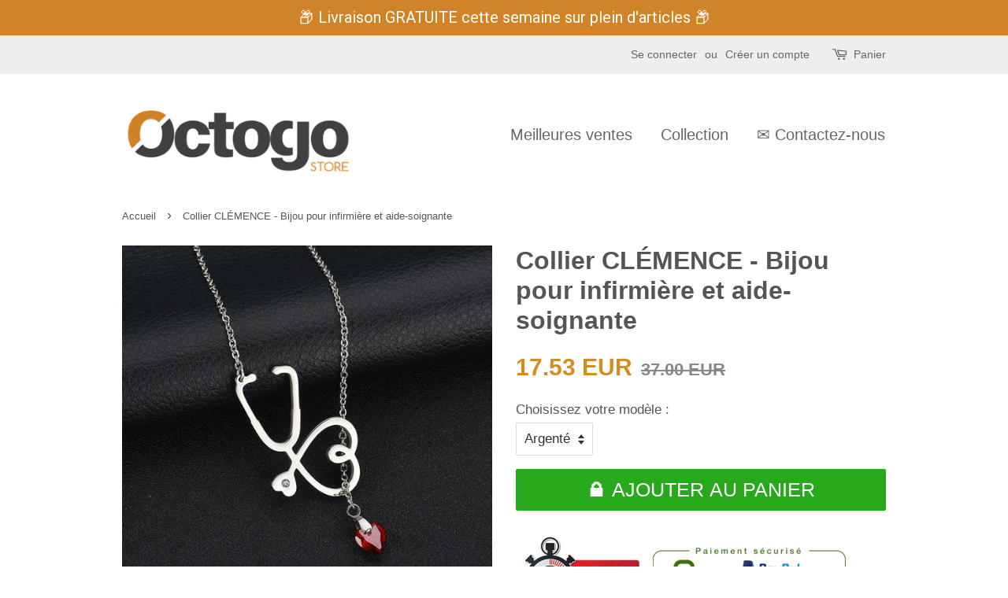

--- FILE ---
content_type: text/html; charset=utf-8
request_url: https://octogo-store.com/products/collier-clemence-bijou-pour-infirmiere-et-aide-soignante
body_size: 21160
content:
<!doctype html>
<!--[if lt IE 7]><html class="no-js lt-ie9 lt-ie8 lt-ie7" lang="en"> <![endif]-->
<!--[if IE 7]><html class="no-js lt-ie9 lt-ie8" lang="en"> <![endif]-->
<!--[if IE 8]><html class="no-js lt-ie9" lang="en"> <![endif]-->
<!--[if IE 9 ]><html class="ie9 no-js"> <![endif]-->
<!--[if (gt IE 9)|!(IE)]><!--> <html class="no-js"> <!--<![endif]-->
<head>

  <!-- Basic page needs ================================================== -->
  <meta charset="utf-8">
  <meta http-equiv="X-UA-Compatible" content="IE=edge,chrome=1">
  <meta name='e265aca9d7' content='e265aca9d7c6beccb8a785d462ef9923'>
  
  <link rel="shortcut icon" href="//octogo-store.com/cdn/shop/files/favico_823a0830-7f10-4998-90a0-c9ff2e165643_32x32.png?v=1613509533" type="image/png" />
  

  <!-- Title and description ================================================== -->
  <title>
  Collier CLÉMENCE - Collier pour infirmière et aide-soignante &ndash; Octogo Store
  </title>

  
  <meta name="description" content="⭐️⭐️⭐️⭐️⭐️ EXCLUSIF ! Si vous cherchez un bijou élégant, discret et qui vous représente. Un collier original et inédit spécial pour infirmière et aide soignante">
  

  <!-- Social meta ================================================== -->
  

  <meta property="og:type" content="product">
  <meta property="og:title" content="Collier CLÉMENCE - Bijou pour infirmière et aide-soignante">
  <meta property="og:url" content="https://octogo-store.com/products/collier-clemence-bijou-pour-infirmiere-et-aide-soignante">
  
  <meta property="og:image" content="http://octogo-store.com/cdn/shop/products/pendentif_stethoscope_idee_cadeau_infirmiere_et_aide_soignante_grande.jpg?v=1540571030">
  <meta property="og:image:secure_url" content="https://octogo-store.com/cdn/shop/products/pendentif_stethoscope_idee_cadeau_infirmiere_et_aide_soignante_grande.jpg?v=1540571030">
  
  <meta property="og:image" content="http://octogo-store.com/cdn/shop/products/collier_stethoscope_idee_pour_infirmiere_et_aide_soignante_grande.jpg?v=1540571030">
  <meta property="og:image:secure_url" content="https://octogo-store.com/cdn/shop/products/collier_stethoscope_idee_pour_infirmiere_et_aide_soignante_grande.jpg?v=1540571030">
  
  <meta property="og:image" content="http://octogo-store.com/cdn/shop/products/collier_pendentif_avec_coeur_pour_infirmiere_dore_grande.jpg?v=1540571030">
  <meta property="og:image:secure_url" content="https://octogo-store.com/cdn/shop/products/collier_pendentif_avec_coeur_pour_infirmiere_dore_grande.jpg?v=1540571030">
  
  <meta property="og:price:amount" content="17.53">
  <meta property="og:price:currency" content="EUR">


  <meta property="og:description" content="⭐️⭐️⭐️⭐️⭐️ EXCLUSIF ! Si vous cherchez un bijou élégant, discret et qui vous représente. Un collier original et inédit spécial pour infirmière et aide soignante">

<meta property="og:site_name" content="Octogo Store">


  <meta name="twitter:card" content="summary">



  <meta name="twitter:title" content="Collier CLÉMENCE - Bijou pour infirmière et aide-soignante">
  <meta name="twitter:description" content="
 
✔️  Vous cherchez un bijou élégant, discret et qui vous représente ?
✔️ Vous cherchez un bijou original et inédit ?
✔️ Ou vous êtes simplement à la recherche d&#39;une idée cadeau originale pour une am">



  <!-- Helpers ================================================== -->
  <link rel="canonical" href="https://octogo-store.com/products/collier-clemence-bijou-pour-infirmiere-et-aide-soignante">
  <meta name="viewport" content="width=device-width,initial-scale=1">
  <meta name="theme-color" content="#d78c22">

  <!-- CSS ================================================== -->
  <link href="//octogo-store.com/cdn/shop/t/2/assets/timber.scss.css?v=78373999797605941381674766912" rel="stylesheet" type="text/css" media="all" />
  <link href="//octogo-store.com/cdn/shop/t/2/assets/theme.scss.css?v=73024916964117735031674766912" rel="stylesheet" type="text/css" media="all" />

  




  <script>
    window.theme = window.theme || {};

    var theme = {
      strings: {
        zoomClose: "Fermer (Esc)",
        zoomPrev: "Précédent (flèche gauche)",
        zoomNext: "Suivant (flèche droite)",
        addressError: "Vous ne trouvez pas cette adresse",
        addressNoResults: "Aucun résultat pour cette adresse",
        addressQueryLimit: "Vous avez dépassé la limite de Google utilisation de l'API. Envisager la mise à niveau à un \u003ca href=\"https:\/\/developers.google.com\/maps\/premium\/usage-limits\"\u003erégime spécial\u003c\/a\u003e.",
        authError: "Il y avait un problème authentifier votre compte Google Maps API."
      },
      settings: {
        // Adding some settings to allow the editor to update correctly when they are changed
        themeBgImage: false,
        customBgImage: '',
        enableWideLayout: false,
        typeAccentTransform: false,
        typeAccentSpacing: false,
        baseFontSize: '17px',
        headerBaseFontSize: '32px',
        accentFontSize: '20px'
      },
      variables: {
        mediaQueryMedium: 'screen and (max-width: 768px)',
        bpSmall: false
      },
      moneyFormat: "{{amount}} EUR"
    }

    document.documentElement.className = document.documentElement.className.replace('no-js', 'supports-js');
  </script>

  <!-- Header hook for plugins ================================================== -->
  <script>window.performance && window.performance.mark && window.performance.mark('shopify.content_for_header.start');</script><meta name="google-site-verification" content="rWVwOfe_oAwxIsw7eR5sFRrDp3luis3D72hjW2E0V2c">
<meta id="shopify-digital-wallet" name="shopify-digital-wallet" content="/23340909/digital_wallets/dialog">
<meta name="shopify-checkout-api-token" content="b79ced4f9e49c8910944b8cde5ba4f17">
<meta id="in-context-paypal-metadata" data-shop-id="23340909" data-venmo-supported="false" data-environment="production" data-locale="fr_FR" data-paypal-v4="true" data-currency="EUR">
<link rel="alternate" type="application/json+oembed" href="https://octogo-store.com/products/collier-clemence-bijou-pour-infirmiere-et-aide-soignante.oembed">
<script async="async" src="/checkouts/internal/preloads.js?locale=fr-FR"></script>
<script id="apple-pay-shop-capabilities" type="application/json">{"shopId":23340909,"countryCode":"FR","currencyCode":"EUR","merchantCapabilities":["supports3DS"],"merchantId":"gid:\/\/shopify\/Shop\/23340909","merchantName":"Octogo Store","requiredBillingContactFields":["postalAddress","email"],"requiredShippingContactFields":["postalAddress","email"],"shippingType":"shipping","supportedNetworks":["visa","masterCard","amex"],"total":{"type":"pending","label":"Octogo Store","amount":"1.00"},"shopifyPaymentsEnabled":false,"supportsSubscriptions":false}</script>
<script id="shopify-features" type="application/json">{"accessToken":"b79ced4f9e49c8910944b8cde5ba4f17","betas":["rich-media-storefront-analytics"],"domain":"octogo-store.com","predictiveSearch":true,"shopId":23340909,"locale":"fr"}</script>
<script>var Shopify = Shopify || {};
Shopify.shop = "octogo-store.myshopify.com";
Shopify.locale = "fr";
Shopify.currency = {"active":"EUR","rate":"1.0"};
Shopify.country = "FR";
Shopify.theme = {"name":"Minimal","id":987496476,"schema_name":"Minimal","schema_version":"3.5.1","theme_store_id":380,"role":"main"};
Shopify.theme.handle = "null";
Shopify.theme.style = {"id":null,"handle":null};
Shopify.cdnHost = "octogo-store.com/cdn";
Shopify.routes = Shopify.routes || {};
Shopify.routes.root = "/";</script>
<script type="module">!function(o){(o.Shopify=o.Shopify||{}).modules=!0}(window);</script>
<script>!function(o){function n(){var o=[];function n(){o.push(Array.prototype.slice.apply(arguments))}return n.q=o,n}var t=o.Shopify=o.Shopify||{};t.loadFeatures=n(),t.autoloadFeatures=n()}(window);</script>
<script id="shop-js-analytics" type="application/json">{"pageType":"product"}</script>
<script defer="defer" async type="module" src="//octogo-store.com/cdn/shopifycloud/shop-js/modules/v2/client.init-shop-cart-sync_BcDpqI9l.fr.esm.js"></script>
<script defer="defer" async type="module" src="//octogo-store.com/cdn/shopifycloud/shop-js/modules/v2/chunk.common_a1Rf5Dlz.esm.js"></script>
<script defer="defer" async type="module" src="//octogo-store.com/cdn/shopifycloud/shop-js/modules/v2/chunk.modal_Djra7sW9.esm.js"></script>
<script type="module">
  await import("//octogo-store.com/cdn/shopifycloud/shop-js/modules/v2/client.init-shop-cart-sync_BcDpqI9l.fr.esm.js");
await import("//octogo-store.com/cdn/shopifycloud/shop-js/modules/v2/chunk.common_a1Rf5Dlz.esm.js");
await import("//octogo-store.com/cdn/shopifycloud/shop-js/modules/v2/chunk.modal_Djra7sW9.esm.js");

  window.Shopify.SignInWithShop?.initShopCartSync?.({"fedCMEnabled":true,"windoidEnabled":true});

</script>
<script>(function() {
  var isLoaded = false;
  function asyncLoad() {
    if (isLoaded) return;
    isLoaded = true;
    var urls = ["\/\/www.powr.io\/powr.js?powr-token=octogo-store.myshopify.com\u0026external-type=shopify\u0026shop=octogo-store.myshopify.com","https:\/\/chimpstatic.com\/mcjs-connected\/js\/users\/36153935fe49658db2eeab9a1\/b4241620487b2bb325e0369a5.js?shop=octogo-store.myshopify.com","https:\/\/js.jilt.com\/storefront\/v1\/jilt.js?shop=octogo-store.myshopify.com","https:\/\/cdn.hextom.com\/js\/quickannouncementbar.js?shop=octogo-store.myshopify.com"];
    for (var i = 0; i < urls.length; i++) {
      var s = document.createElement('script');
      s.type = 'text/javascript';
      s.async = true;
      s.src = urls[i];
      var x = document.getElementsByTagName('script')[0];
      x.parentNode.insertBefore(s, x);
    }
  };
  if(window.attachEvent) {
    window.attachEvent('onload', asyncLoad);
  } else {
    window.addEventListener('load', asyncLoad, false);
  }
})();</script>
<script id="__st">var __st={"a":23340909,"offset":3600,"reqid":"6ca490e7-a454-49fe-90d6-8acec84ccb57-1769110137","pageurl":"octogo-store.com\/products\/collier-clemence-bijou-pour-infirmiere-et-aide-soignante","u":"f4f45a931648","p":"product","rtyp":"product","rid":1554803458111};</script>
<script>window.ShopifyPaypalV4VisibilityTracking = true;</script>
<script id="captcha-bootstrap">!function(){'use strict';const t='contact',e='account',n='new_comment',o=[[t,t],['blogs',n],['comments',n],[t,'customer']],c=[[e,'customer_login'],[e,'guest_login'],[e,'recover_customer_password'],[e,'create_customer']],r=t=>t.map((([t,e])=>`form[action*='/${t}']:not([data-nocaptcha='true']) input[name='form_type'][value='${e}']`)).join(','),a=t=>()=>t?[...document.querySelectorAll(t)].map((t=>t.form)):[];function s(){const t=[...o],e=r(t);return a(e)}const i='password',u='form_key',d=['recaptcha-v3-token','g-recaptcha-response','h-captcha-response',i],f=()=>{try{return window.sessionStorage}catch{return}},m='__shopify_v',_=t=>t.elements[u];function p(t,e,n=!1){try{const o=window.sessionStorage,c=JSON.parse(o.getItem(e)),{data:r}=function(t){const{data:e,action:n}=t;return t[m]||n?{data:e,action:n}:{data:t,action:n}}(c);for(const[e,n]of Object.entries(r))t.elements[e]&&(t.elements[e].value=n);n&&o.removeItem(e)}catch(o){console.error('form repopulation failed',{error:o})}}const l='form_type',E='cptcha';function T(t){t.dataset[E]=!0}const w=window,h=w.document,L='Shopify',v='ce_forms',y='captcha';let A=!1;((t,e)=>{const n=(g='f06e6c50-85a8-45c8-87d0-21a2b65856fe',I='https://cdn.shopify.com/shopifycloud/storefront-forms-hcaptcha/ce_storefront_forms_captcha_hcaptcha.v1.5.2.iife.js',D={infoText:'Protégé par hCaptcha',privacyText:'Confidentialité',termsText:'Conditions'},(t,e,n)=>{const o=w[L][v],c=o.bindForm;if(c)return c(t,g,e,D).then(n);var r;o.q.push([[t,g,e,D],n]),r=I,A||(h.body.append(Object.assign(h.createElement('script'),{id:'captcha-provider',async:!0,src:r})),A=!0)});var g,I,D;w[L]=w[L]||{},w[L][v]=w[L][v]||{},w[L][v].q=[],w[L][y]=w[L][y]||{},w[L][y].protect=function(t,e){n(t,void 0,e),T(t)},Object.freeze(w[L][y]),function(t,e,n,w,h,L){const[v,y,A,g]=function(t,e,n){const i=e?o:[],u=t?c:[],d=[...i,...u],f=r(d),m=r(i),_=r(d.filter((([t,e])=>n.includes(e))));return[a(f),a(m),a(_),s()]}(w,h,L),I=t=>{const e=t.target;return e instanceof HTMLFormElement?e:e&&e.form},D=t=>v().includes(t);t.addEventListener('submit',(t=>{const e=I(t);if(!e)return;const n=D(e)&&!e.dataset.hcaptchaBound&&!e.dataset.recaptchaBound,o=_(e),c=g().includes(e)&&(!o||!o.value);(n||c)&&t.preventDefault(),c&&!n&&(function(t){try{if(!f())return;!function(t){const e=f();if(!e)return;const n=_(t);if(!n)return;const o=n.value;o&&e.removeItem(o)}(t);const e=Array.from(Array(32),(()=>Math.random().toString(36)[2])).join('');!function(t,e){_(t)||t.append(Object.assign(document.createElement('input'),{type:'hidden',name:u})),t.elements[u].value=e}(t,e),function(t,e){const n=f();if(!n)return;const o=[...t.querySelectorAll(`input[type='${i}']`)].map((({name:t})=>t)),c=[...d,...o],r={};for(const[a,s]of new FormData(t).entries())c.includes(a)||(r[a]=s);n.setItem(e,JSON.stringify({[m]:1,action:t.action,data:r}))}(t,e)}catch(e){console.error('failed to persist form',e)}}(e),e.submit())}));const S=(t,e)=>{t&&!t.dataset[E]&&(n(t,e.some((e=>e===t))),T(t))};for(const o of['focusin','change'])t.addEventListener(o,(t=>{const e=I(t);D(e)&&S(e,y())}));const B=e.get('form_key'),M=e.get(l),P=B&&M;t.addEventListener('DOMContentLoaded',(()=>{const t=y();if(P)for(const e of t)e.elements[l].value===M&&p(e,B);[...new Set([...A(),...v().filter((t=>'true'===t.dataset.shopifyCaptcha))])].forEach((e=>S(e,t)))}))}(h,new URLSearchParams(w.location.search),n,t,e,['guest_login'])})(!0,!0)}();</script>
<script integrity="sha256-4kQ18oKyAcykRKYeNunJcIwy7WH5gtpwJnB7kiuLZ1E=" data-source-attribution="shopify.loadfeatures" defer="defer" src="//octogo-store.com/cdn/shopifycloud/storefront/assets/storefront/load_feature-a0a9edcb.js" crossorigin="anonymous"></script>
<script data-source-attribution="shopify.dynamic_checkout.dynamic.init">var Shopify=Shopify||{};Shopify.PaymentButton=Shopify.PaymentButton||{isStorefrontPortableWallets:!0,init:function(){window.Shopify.PaymentButton.init=function(){};var t=document.createElement("script");t.src="https://octogo-store.com/cdn/shopifycloud/portable-wallets/latest/portable-wallets.fr.js",t.type="module",document.head.appendChild(t)}};
</script>
<script data-source-attribution="shopify.dynamic_checkout.buyer_consent">
  function portableWalletsHideBuyerConsent(e){var t=document.getElementById("shopify-buyer-consent"),n=document.getElementById("shopify-subscription-policy-button");t&&n&&(t.classList.add("hidden"),t.setAttribute("aria-hidden","true"),n.removeEventListener("click",e))}function portableWalletsShowBuyerConsent(e){var t=document.getElementById("shopify-buyer-consent"),n=document.getElementById("shopify-subscription-policy-button");t&&n&&(t.classList.remove("hidden"),t.removeAttribute("aria-hidden"),n.addEventListener("click",e))}window.Shopify?.PaymentButton&&(window.Shopify.PaymentButton.hideBuyerConsent=portableWalletsHideBuyerConsent,window.Shopify.PaymentButton.showBuyerConsent=portableWalletsShowBuyerConsent);
</script>
<script data-source-attribution="shopify.dynamic_checkout.cart.bootstrap">document.addEventListener("DOMContentLoaded",(function(){function t(){return document.querySelector("shopify-accelerated-checkout-cart, shopify-accelerated-checkout")}if(t())Shopify.PaymentButton.init();else{new MutationObserver((function(e,n){t()&&(Shopify.PaymentButton.init(),n.disconnect())})).observe(document.body,{childList:!0,subtree:!0})}}));
</script>
<link id="shopify-accelerated-checkout-styles" rel="stylesheet" media="screen" href="https://octogo-store.com/cdn/shopifycloud/portable-wallets/latest/accelerated-checkout-backwards-compat.css" crossorigin="anonymous">
<style id="shopify-accelerated-checkout-cart">
        #shopify-buyer-consent {
  margin-top: 1em;
  display: inline-block;
  width: 100%;
}

#shopify-buyer-consent.hidden {
  display: none;
}

#shopify-subscription-policy-button {
  background: none;
  border: none;
  padding: 0;
  text-decoration: underline;
  font-size: inherit;
  cursor: pointer;
}

#shopify-subscription-policy-button::before {
  box-shadow: none;
}

      </style>

<script>window.performance && window.performance.mark && window.performance.mark('shopify.content_for_header.end');</script>
<script>window.BOLD = window.BOLD || {};
    window.BOLD.common = window.BOLD.common || {};
    window.BOLD.common.Shopify = window.BOLD.common.Shopify || {};
    window.BOLD.common.Shopify.shop = {
      domain: 'octogo-store.com',
      permanent_domain: 'octogo-store.myshopify.com',
      url: 'https://octogo-store.com',
      secure_url: 'https://octogo-store.com',
      money_format: "{{amount}} EUR",
      currency: "EUR"
    };
    window.BOLD.common.Shopify.customer = {
      id: null,
      tags: null,
    };
    window.BOLD.common.Shopify.cart = {"note":null,"attributes":{},"original_total_price":0,"total_price":0,"total_discount":0,"total_weight":0.0,"item_count":0,"items":[],"requires_shipping":false,"currency":"EUR","items_subtotal_price":0,"cart_level_discount_applications":[],"checkout_charge_amount":0};
    window.BOLD.common.template = 'product';window.BOLD.common.Shopify.formatMoney = function(money, format) {
        function n(t, e) {
            return "undefined" == typeof t ? e : t
        }
        function r(t, e, r, i) {
            if (e = n(e, 2),
                r = n(r, ","),
                i = n(i, "."),
            isNaN(t) || null == t)
                return 0;
            t = (t / 100).toFixed(e);
            var o = t.split(".")
                , a = o[0].replace(/(\d)(?=(\d\d\d)+(?!\d))/g, "$1" + r)
                , s = o[1] ? i + o[1] : "";
            return a + s
        }
        "string" == typeof money && (money = money.replace(".", ""));
        var i = ""
            , o = /\{\{\s*(\w+)\s*\}\}/
            , a = format || window.BOLD.common.Shopify.shop.money_format || window.Shopify.money_format || "$ {{ amount }}";
        switch (a.match(o)[1]) {
            case "amount":
                i = r(money, 2, ",", ".");
                break;
            case "amount_no_decimals":
                i = r(money, 0, ",", ".");
                break;
            case "amount_with_comma_separator":
                i = r(money, 2, ".", ",");
                break;
            case "amount_no_decimals_with_comma_separator":
                i = r(money, 0, ".", ",");
                break;
            case "amount_with_space_separator":
                i = r(money, 2, " ", ",");
                break;
            case "amount_no_decimals_with_space_separator":
                i = r(money, 0, " ", ",");
                break;
            case "amount_with_apostrophe_separator":
                i = r(money, 2, "'", ".");
                break;
        }
        return a.replace(o, i);
    };
    window.BOLD.common.Shopify.saveProduct = function (handle, product) {
      if (typeof handle === 'string' && typeof window.BOLD.common.Shopify.products[handle] === 'undefined') {
        if (typeof product === 'number') {
          window.BOLD.common.Shopify.handles[product] = handle;
          product = { id: product };
        }
        window.BOLD.common.Shopify.products[handle] = product;
      }
    };
    window.BOLD.common.Shopify.saveVariant = function (variant_id, variant) {
      if (typeof variant_id === 'number' && typeof window.BOLD.common.Shopify.variants[variant_id] === 'undefined') {
        window.BOLD.common.Shopify.variants[variant_id] = variant;
      }
    };window.BOLD.common.Shopify.products = window.BOLD.common.Shopify.products || {};
    window.BOLD.common.Shopify.variants = window.BOLD.common.Shopify.variants || {};
    window.BOLD.common.Shopify.handles = window.BOLD.common.Shopify.handles || {};window.BOLD.common.Shopify.handle = "collier-clemence-bijou-pour-infirmiere-et-aide-soignante"
window.BOLD.common.Shopify.saveProduct("collier-clemence-bijou-pour-infirmiere-et-aide-soignante", 1554803458111);window.BOLD.common.Shopify.saveVariant(13713283612735, { product_id: 1554803458111, product_handle: "collier-clemence-bijou-pour-infirmiere-et-aide-soignante", price: 1753, group_id: '', csp_metafield: {}});window.BOLD.common.Shopify.saveVariant(13713283645503, { product_id: 1554803458111, product_handle: "collier-clemence-bijou-pour-infirmiere-et-aide-soignante", price: 1753, group_id: '', csp_metafield: {}});window.BOLD.apps_installed = {"Currency":1} || {};window.BOLD.common.Shopify.metafields = window.BOLD.common.Shopify.metafields || {};window.BOLD.common.Shopify.metafields["bold_rp"] = {};window.BOLD.common.Shopify.metafields["bold_csp_defaults"] = {};</script>

<!--[if lt IE 9]>
<script src="//cdnjs.cloudflare.com/ajax/libs/html5shiv/3.7.2/html5shiv.min.js" type="text/javascript"></script>
<link href="//octogo-store.com/cdn/shop/t/2/assets/respond-proxy.html" id="respond-proxy" rel="respond-proxy" />
<link href="//octogo-store.com/search?q=1a2a8e4a2599e9a744fa939eabf0ee9a" id="respond-redirect" rel="respond-redirect" />
<script src="//octogo-store.com/search?q=1a2a8e4a2599e9a744fa939eabf0ee9a" type="text/javascript"></script>
<![endif]-->


  <script src="//ajax.googleapis.com/ajax/libs/jquery/2.2.3/jquery.min.js" type="text/javascript"></script>

  <!--[if (gt IE 9)|!(IE)]><!--><script src="//octogo-store.com/cdn/shop/t/2/assets/lazysizes.min.js?v=177476512571513845041504600562" async="async"></script><!--<![endif]-->
  <!--[if lte IE 9]><script src="//octogo-store.com/cdn/shop/t/2/assets/lazysizes.min.js?v=177476512571513845041504600562"></script><![endif]-->

  
  

<!-- 77adfc24f80d3f79 -->
  <!-- Hotjar Tracking Code for https://octogo-store.com/ -->
<script>
    (function(h,o,t,j,a,r){
        h.hj=h.hj||function(){(h.hj.q=h.hj.q||[]).push(arguments)};
        h._hjSettings={hjid:630006,hjsv:5};
        a=o.getElementsByTagName('head')[0];
        r=o.createElement('script');r.async=1;
        r.src=t+h._hjSettings.hjid+j+h._hjSettings.hjsv;
        a.appendChild(r);
    })(window,document,'//static.hotjar.com/c/hotjar-','.js?sv=');
</script>
<!-- Pinterest-->
  <meta name="p:domain_verify" content="5f7ec8dde942a6a9df03803affa7bf16"/>
<!-- Pinterest Tag -->

<script>
!function(e){if(!window.pintrk){window.pintrk = function () {
window.pintrk.queue.push(Array.prototype.slice.call(arguments))};var
      n=window.pintrk;n.queue=[],n.version="3.0";var
      t=document.createElement("script");t.async=!0,t.src=e;var
      r=document.getElementsByTagName("script")[0];
      r.parentNode.insertBefore(t,r)}}("https://s.pinimg.com/ct/core.js");
pintrk('load', '2613778169336', {em: '<user_email_address>'});
pintrk('page');
</script>
<noscript>
<img height="1" width="1" style="display:none;" alt=""
      src="https://ct.pinterest.com/v3/?tid=2613778169336&pd[em]=<hashed_email_address>&noscript=1" />
</noscript>
<!-- end Pinterest Tag -->
   
  <!-- ManyChat
<script src="//widget.manychat.com/121318811902145.js" async="async">
</script>

End ManyChat -->
  <script type='text/javascript'>var jiltStorefrontParams = {"platform":"shopify","shop_uuid":"456fba6c-c71e-4995-aeb4-5004793366a2"}; </script>

<!-- hide best sellers

<script> if(document.location.href.indexOf(‘https://octogo-store.com/collections/all?sort_by=best-selling’) > -1) { document.location.href = ‘https://octogo-store.com/collections/all’; } </script>

hide best sellers-->
<!-- Bing-->
  <meta name="msvalidate.01" content="65AA715F37B261428E639D34892A916F" />
<!-- Bing-->

	  
<!-- RYVIU APP :: Settings global -->	
    <script>
        var ryviu_global_settings = {"form": {"showTitle": true, "titleForm": "Ecrire un avis", "titleName": "Votre nom", "colorInput": "#464646", "colorTitle": "#696969", "noticeName": "Your name is required field", "titleEmail": "Votre Email", "autoPublish": true, "colorNotice": "#dd2c00", "colorSubmit": "#ffffff", "noticeEmail": "Your email is required and valid email", "titleSubmit": "Submit Your Review", "titleSubject": "Titre", "titleSuccess": "Thank you! Your review is submited.", "colorStarForm": "#ececec", "noticeSubject": "Title is required field", "showtitleForm": true, "titleMessenger": "Contenu de l'avis", "noticeMessenger": "Your review is required field", "placeholderName": "John Smith", "starActivecolor": "#fdbc00", "backgroundSubmit": "#00aeef", "placeholderEmail": "example@yourdomain.com", "placeholderSubject": "Look great", "placeholderMessenger": "Write something", "loadAfterContentLoaded": true}, "questions": {"by_text": "Author", "of_text": "of", "on_text": "on", "des_form": "Ask a question to the community here", "name_form": "Your Name", "email_form": "Your E-Mail Adresse", "input_text": "Have a question? Search for answers", "title_form": "No answer found?", "answer_form": "Your answers", "answer_text": "Answer question", "newest_text": "Latest New", "notice_form": "Complete before submitting", "submit_form": "Send a question", "helpful_text": "Most helpful", "showing_text": "Show", "question_form": "Your question", "titleCustomer": "", "community_text": "Ask the community here", "questions_text": "questions", "title_answer_form": "Answer question", "ask_community_text": "Ask the community", "submit_answer_form": "Send a reply", "write_question_text": "Ask a question", "question_answer_form": "Question", "placeholder_answer_form": "Answer is a required field!", "placeholder_question_form": "Question is a required field!"}, "mail_settings": {"email_from": "octogo.import@gmail.com", "notiToAdmin": false, "replyTemplate": "default", "notiToCustomer": false, "autoSendRequest": false, "email_from_name": "octogo-store", "enableOrderHook": false, "newReviewNotice": false, "questionTemplate": "default", "requestReviewTemplate": "default"}, "review_widget": {"star": 1, "style": "style2", "title": false, "byText": ">", "ofText": "à", "tstar1": "Horrible", "tstar2": "Mauvais", "tstar3": "Moyen", "tstar4": "Bien", "tstar5": "Excellent", "average": "Note Moyenne", "nostars": false, "nowrite": false, "hideFlag": true, "hidedate": true, "loadMore": "Voir plus d'avis clients", "no_write": true, "noavatar": false, "noreview": true, "order_by": "late", "showText": "Show:", "showspam": true, "noReviews": "No reviews", "outofText": "out of", "random_to": 20, "ryplyText": "Comment", "starStyle": "style1", "starcolor": "#e6e6e6", "starsText": "stars", "colorTitle": "#6c8187", "colorWrite": "#ffffff", "customDate": "dd/MM/yy", "dateSelect": "dateDefaut", "helpulText": "Is this helpful?", "latestText": "Plus récents ", "nolastname": false, "oldestText": "Plus anciens", "paddingTop": "0", "reviewText": "Avis client", "sortbyText": "Classer par :", "starHeight": 13, "titleWrite": "Ecrire un avis", "borderColor": "#ffffff", "borderStyle": "solid", "borderWidth": "0", "colorAvatar": "#f8f8f8", "firstReview": "Write a first review now", "paddingLeft": "0", "random_from": 0, "reviewsText": "Commentaires client", "showingText": "Pages", "disableReply": true, "paddingRight": "0", "payment_type": "Monthly", "textVerified": "Verified Purchase", "colorVerified": "#05d92d", "disableHelpul": true, "disableWidget": false, "paddingBottom": "0", "titleCustomer": "Commentaires client", "customerPhotos": "Photos de clients", "filter_reviews": "all", "setColorAvatar": false, "backgroundRyviu": "transparent", "backgroundWrite": "#ffb102", "disablePurchase": false, "hideImageReview": false, "starActiveStyle": "style1", "starActivecolor": "#fdbc00", "reviewTotalTexts": "Avis client", "show_title_customer": true, "filter_reviews_local": "US"}, "design_settings": {"date": "timeago", "sort": "late", "paging": "load_more", "showing": 30, "timeAgo": true, "colection": true, "no_number": false, "no_review": true, "defautDate": "timeago", "defaultDate": "timeago", "client_theme": "masonryV1", "verify_reply": true, "verify_review": true, "reviews_per_page": "10"}, "import_settings": {"nameAuto": true, "translate": true, "formatName": "random", "inCountries": [], "only_images": false, "remove_text": "", "number_export": 20, "disable_less_reviews": 3, "disable_empty_reviews": true}};
    </script>
<!-- RYVIU APP -->
<link href="https://monorail-edge.shopifysvc.com" rel="dns-prefetch">
<script>(function(){if ("sendBeacon" in navigator && "performance" in window) {try {var session_token_from_headers = performance.getEntriesByType('navigation')[0].serverTiming.find(x => x.name == '_s').description;} catch {var session_token_from_headers = undefined;}var session_cookie_matches = document.cookie.match(/_shopify_s=([^;]*)/);var session_token_from_cookie = session_cookie_matches && session_cookie_matches.length === 2 ? session_cookie_matches[1] : "";var session_token = session_token_from_headers || session_token_from_cookie || "";function handle_abandonment_event(e) {var entries = performance.getEntries().filter(function(entry) {return /monorail-edge.shopifysvc.com/.test(entry.name);});if (!window.abandonment_tracked && entries.length === 0) {window.abandonment_tracked = true;var currentMs = Date.now();var navigation_start = performance.timing.navigationStart;var payload = {shop_id: 23340909,url: window.location.href,navigation_start,duration: currentMs - navigation_start,session_token,page_type: "product"};window.navigator.sendBeacon("https://monorail-edge.shopifysvc.com/v1/produce", JSON.stringify({schema_id: "online_store_buyer_site_abandonment/1.1",payload: payload,metadata: {event_created_at_ms: currentMs,event_sent_at_ms: currentMs}}));}}window.addEventListener('pagehide', handle_abandonment_event);}}());</script>
<script id="web-pixels-manager-setup">(function e(e,d,r,n,o){if(void 0===o&&(o={}),!Boolean(null===(a=null===(i=window.Shopify)||void 0===i?void 0:i.analytics)||void 0===a?void 0:a.replayQueue)){var i,a;window.Shopify=window.Shopify||{};var t=window.Shopify;t.analytics=t.analytics||{};var s=t.analytics;s.replayQueue=[],s.publish=function(e,d,r){return s.replayQueue.push([e,d,r]),!0};try{self.performance.mark("wpm:start")}catch(e){}var l=function(){var e={modern:/Edge?\/(1{2}[4-9]|1[2-9]\d|[2-9]\d{2}|\d{4,})\.\d+(\.\d+|)|Firefox\/(1{2}[4-9]|1[2-9]\d|[2-9]\d{2}|\d{4,})\.\d+(\.\d+|)|Chrom(ium|e)\/(9{2}|\d{3,})\.\d+(\.\d+|)|(Maci|X1{2}).+ Version\/(15\.\d+|(1[6-9]|[2-9]\d|\d{3,})\.\d+)([,.]\d+|)( \(\w+\)|)( Mobile\/\w+|) Safari\/|Chrome.+OPR\/(9{2}|\d{3,})\.\d+\.\d+|(CPU[ +]OS|iPhone[ +]OS|CPU[ +]iPhone|CPU IPhone OS|CPU iPad OS)[ +]+(15[._]\d+|(1[6-9]|[2-9]\d|\d{3,})[._]\d+)([._]\d+|)|Android:?[ /-](13[3-9]|1[4-9]\d|[2-9]\d{2}|\d{4,})(\.\d+|)(\.\d+|)|Android.+Firefox\/(13[5-9]|1[4-9]\d|[2-9]\d{2}|\d{4,})\.\d+(\.\d+|)|Android.+Chrom(ium|e)\/(13[3-9]|1[4-9]\d|[2-9]\d{2}|\d{4,})\.\d+(\.\d+|)|SamsungBrowser\/([2-9]\d|\d{3,})\.\d+/,legacy:/Edge?\/(1[6-9]|[2-9]\d|\d{3,})\.\d+(\.\d+|)|Firefox\/(5[4-9]|[6-9]\d|\d{3,})\.\d+(\.\d+|)|Chrom(ium|e)\/(5[1-9]|[6-9]\d|\d{3,})\.\d+(\.\d+|)([\d.]+$|.*Safari\/(?![\d.]+ Edge\/[\d.]+$))|(Maci|X1{2}).+ Version\/(10\.\d+|(1[1-9]|[2-9]\d|\d{3,})\.\d+)([,.]\d+|)( \(\w+\)|)( Mobile\/\w+|) Safari\/|Chrome.+OPR\/(3[89]|[4-9]\d|\d{3,})\.\d+\.\d+|(CPU[ +]OS|iPhone[ +]OS|CPU[ +]iPhone|CPU IPhone OS|CPU iPad OS)[ +]+(10[._]\d+|(1[1-9]|[2-9]\d|\d{3,})[._]\d+)([._]\d+|)|Android:?[ /-](13[3-9]|1[4-9]\d|[2-9]\d{2}|\d{4,})(\.\d+|)(\.\d+|)|Mobile Safari.+OPR\/([89]\d|\d{3,})\.\d+\.\d+|Android.+Firefox\/(13[5-9]|1[4-9]\d|[2-9]\d{2}|\d{4,})\.\d+(\.\d+|)|Android.+Chrom(ium|e)\/(13[3-9]|1[4-9]\d|[2-9]\d{2}|\d{4,})\.\d+(\.\d+|)|Android.+(UC? ?Browser|UCWEB|U3)[ /]?(15\.([5-9]|\d{2,})|(1[6-9]|[2-9]\d|\d{3,})\.\d+)\.\d+|SamsungBrowser\/(5\.\d+|([6-9]|\d{2,})\.\d+)|Android.+MQ{2}Browser\/(14(\.(9|\d{2,})|)|(1[5-9]|[2-9]\d|\d{3,})(\.\d+|))(\.\d+|)|K[Aa][Ii]OS\/(3\.\d+|([4-9]|\d{2,})\.\d+)(\.\d+|)/},d=e.modern,r=e.legacy,n=navigator.userAgent;return n.match(d)?"modern":n.match(r)?"legacy":"unknown"}(),u="modern"===l?"modern":"legacy",c=(null!=n?n:{modern:"",legacy:""})[u],f=function(e){return[e.baseUrl,"/wpm","/b",e.hashVersion,"modern"===e.buildTarget?"m":"l",".js"].join("")}({baseUrl:d,hashVersion:r,buildTarget:u}),m=function(e){var d=e.version,r=e.bundleTarget,n=e.surface,o=e.pageUrl,i=e.monorailEndpoint;return{emit:function(e){var a=e.status,t=e.errorMsg,s=(new Date).getTime(),l=JSON.stringify({metadata:{event_sent_at_ms:s},events:[{schema_id:"web_pixels_manager_load/3.1",payload:{version:d,bundle_target:r,page_url:o,status:a,surface:n,error_msg:t},metadata:{event_created_at_ms:s}}]});if(!i)return console&&console.warn&&console.warn("[Web Pixels Manager] No Monorail endpoint provided, skipping logging."),!1;try{return self.navigator.sendBeacon.bind(self.navigator)(i,l)}catch(e){}var u=new XMLHttpRequest;try{return u.open("POST",i,!0),u.setRequestHeader("Content-Type","text/plain"),u.send(l),!0}catch(e){return console&&console.warn&&console.warn("[Web Pixels Manager] Got an unhandled error while logging to Monorail."),!1}}}}({version:r,bundleTarget:l,surface:e.surface,pageUrl:self.location.href,monorailEndpoint:e.monorailEndpoint});try{o.browserTarget=l,function(e){var d=e.src,r=e.async,n=void 0===r||r,o=e.onload,i=e.onerror,a=e.sri,t=e.scriptDataAttributes,s=void 0===t?{}:t,l=document.createElement("script"),u=document.querySelector("head"),c=document.querySelector("body");if(l.async=n,l.src=d,a&&(l.integrity=a,l.crossOrigin="anonymous"),s)for(var f in s)if(Object.prototype.hasOwnProperty.call(s,f))try{l.dataset[f]=s[f]}catch(e){}if(o&&l.addEventListener("load",o),i&&l.addEventListener("error",i),u)u.appendChild(l);else{if(!c)throw new Error("Did not find a head or body element to append the script");c.appendChild(l)}}({src:f,async:!0,onload:function(){if(!function(){var e,d;return Boolean(null===(d=null===(e=window.Shopify)||void 0===e?void 0:e.analytics)||void 0===d?void 0:d.initialized)}()){var d=window.webPixelsManager.init(e)||void 0;if(d){var r=window.Shopify.analytics;r.replayQueue.forEach((function(e){var r=e[0],n=e[1],o=e[2];d.publishCustomEvent(r,n,o)})),r.replayQueue=[],r.publish=d.publishCustomEvent,r.visitor=d.visitor,r.initialized=!0}}},onerror:function(){return m.emit({status:"failed",errorMsg:"".concat(f," has failed to load")})},sri:function(e){var d=/^sha384-[A-Za-z0-9+/=]+$/;return"string"==typeof e&&d.test(e)}(c)?c:"",scriptDataAttributes:o}),m.emit({status:"loading"})}catch(e){m.emit({status:"failed",errorMsg:(null==e?void 0:e.message)||"Unknown error"})}}})({shopId: 23340909,storefrontBaseUrl: "https://octogo-store.com",extensionsBaseUrl: "https://extensions.shopifycdn.com/cdn/shopifycloud/web-pixels-manager",monorailEndpoint: "https://monorail-edge.shopifysvc.com/unstable/produce_batch",surface: "storefront-renderer",enabledBetaFlags: ["2dca8a86"],webPixelsConfigList: [{"id":"171966811","eventPayloadVersion":"v1","runtimeContext":"LAX","scriptVersion":"1","type":"CUSTOM","privacyPurposes":["MARKETING"],"name":"Meta pixel (migrated)"},{"id":"183533915","eventPayloadVersion":"v1","runtimeContext":"LAX","scriptVersion":"1","type":"CUSTOM","privacyPurposes":["ANALYTICS"],"name":"Google Analytics tag (migrated)"},{"id":"shopify-app-pixel","configuration":"{}","eventPayloadVersion":"v1","runtimeContext":"STRICT","scriptVersion":"0450","apiClientId":"shopify-pixel","type":"APP","privacyPurposes":["ANALYTICS","MARKETING"]},{"id":"shopify-custom-pixel","eventPayloadVersion":"v1","runtimeContext":"LAX","scriptVersion":"0450","apiClientId":"shopify-pixel","type":"CUSTOM","privacyPurposes":["ANALYTICS","MARKETING"]}],isMerchantRequest: false,initData: {"shop":{"name":"Octogo Store","paymentSettings":{"currencyCode":"EUR"},"myshopifyDomain":"octogo-store.myshopify.com","countryCode":"FR","storefrontUrl":"https:\/\/octogo-store.com"},"customer":null,"cart":null,"checkout":null,"productVariants":[{"price":{"amount":17.53,"currencyCode":"EUR"},"product":{"title":"Collier CLÉMENCE - Bijou pour infirmière et aide-soignante","vendor":"Octogo Store","id":"1554803458111","untranslatedTitle":"Collier CLÉMENCE - Bijou pour infirmière et aide-soignante","url":"\/products\/collier-clemence-bijou-pour-infirmiere-et-aide-soignante","type":"Colliers"},"id":"13713283612735","image":{"src":"\/\/octogo-store.com\/cdn\/shop\/products\/collier_pendentif_avec_coeur_pour_infirmiere_argente.jpg?v=1540571030"},"sku":"200001034:361180","title":"Argenté","untranslatedTitle":"Argenté"},{"price":{"amount":17.53,"currencyCode":"EUR"},"product":{"title":"Collier CLÉMENCE - Bijou pour infirmière et aide-soignante","vendor":"Octogo Store","id":"1554803458111","untranslatedTitle":"Collier CLÉMENCE - Bijou pour infirmière et aide-soignante","url":"\/products\/collier-clemence-bijou-pour-infirmiere-et-aide-soignante","type":"Colliers"},"id":"13713283645503","image":{"src":"\/\/octogo-store.com\/cdn\/shop\/products\/collier_pendentif_avec_coeur_pour_infirmiere_dore.jpg?v=1540571030"},"sku":"200001034:361181","title":"Doré","untranslatedTitle":"Doré"}],"purchasingCompany":null},},"https://octogo-store.com/cdn","fcfee988w5aeb613cpc8e4bc33m6693e112",{"modern":"","legacy":""},{"shopId":"23340909","storefrontBaseUrl":"https:\/\/octogo-store.com","extensionBaseUrl":"https:\/\/extensions.shopifycdn.com\/cdn\/shopifycloud\/web-pixels-manager","surface":"storefront-renderer","enabledBetaFlags":"[\"2dca8a86\"]","isMerchantRequest":"false","hashVersion":"fcfee988w5aeb613cpc8e4bc33m6693e112","publish":"custom","events":"[[\"page_viewed\",{}],[\"product_viewed\",{\"productVariant\":{\"price\":{\"amount\":17.53,\"currencyCode\":\"EUR\"},\"product\":{\"title\":\"Collier CLÉMENCE - Bijou pour infirmière et aide-soignante\",\"vendor\":\"Octogo Store\",\"id\":\"1554803458111\",\"untranslatedTitle\":\"Collier CLÉMENCE - Bijou pour infirmière et aide-soignante\",\"url\":\"\/products\/collier-clemence-bijou-pour-infirmiere-et-aide-soignante\",\"type\":\"Colliers\"},\"id\":\"13713283612735\",\"image\":{\"src\":\"\/\/octogo-store.com\/cdn\/shop\/products\/collier_pendentif_avec_coeur_pour_infirmiere_argente.jpg?v=1540571030\"},\"sku\":\"200001034:361180\",\"title\":\"Argenté\",\"untranslatedTitle\":\"Argenté\"}}]]"});</script><script>
  window.ShopifyAnalytics = window.ShopifyAnalytics || {};
  window.ShopifyAnalytics.meta = window.ShopifyAnalytics.meta || {};
  window.ShopifyAnalytics.meta.currency = 'EUR';
  var meta = {"product":{"id":1554803458111,"gid":"gid:\/\/shopify\/Product\/1554803458111","vendor":"Octogo Store","type":"Colliers","handle":"collier-clemence-bijou-pour-infirmiere-et-aide-soignante","variants":[{"id":13713283612735,"price":1753,"name":"Collier CLÉMENCE - Bijou pour infirmière et aide-soignante - Argenté","public_title":"Argenté","sku":"200001034:361180"},{"id":13713283645503,"price":1753,"name":"Collier CLÉMENCE - Bijou pour infirmière et aide-soignante - Doré","public_title":"Doré","sku":"200001034:361181"}],"remote":false},"page":{"pageType":"product","resourceType":"product","resourceId":1554803458111,"requestId":"6ca490e7-a454-49fe-90d6-8acec84ccb57-1769110137"}};
  for (var attr in meta) {
    window.ShopifyAnalytics.meta[attr] = meta[attr];
  }
</script>
<script class="analytics">
  (function () {
    var customDocumentWrite = function(content) {
      var jquery = null;

      if (window.jQuery) {
        jquery = window.jQuery;
      } else if (window.Checkout && window.Checkout.$) {
        jquery = window.Checkout.$;
      }

      if (jquery) {
        jquery('body').append(content);
      }
    };

    var hasLoggedConversion = function(token) {
      if (token) {
        return document.cookie.indexOf('loggedConversion=' + token) !== -1;
      }
      return false;
    }

    var setCookieIfConversion = function(token) {
      if (token) {
        var twoMonthsFromNow = new Date(Date.now());
        twoMonthsFromNow.setMonth(twoMonthsFromNow.getMonth() + 2);

        document.cookie = 'loggedConversion=' + token + '; expires=' + twoMonthsFromNow;
      }
    }

    var trekkie = window.ShopifyAnalytics.lib = window.trekkie = window.trekkie || [];
    if (trekkie.integrations) {
      return;
    }
    trekkie.methods = [
      'identify',
      'page',
      'ready',
      'track',
      'trackForm',
      'trackLink'
    ];
    trekkie.factory = function(method) {
      return function() {
        var args = Array.prototype.slice.call(arguments);
        args.unshift(method);
        trekkie.push(args);
        return trekkie;
      };
    };
    for (var i = 0; i < trekkie.methods.length; i++) {
      var key = trekkie.methods[i];
      trekkie[key] = trekkie.factory(key);
    }
    trekkie.load = function(config) {
      trekkie.config = config || {};
      trekkie.config.initialDocumentCookie = document.cookie;
      var first = document.getElementsByTagName('script')[0];
      var script = document.createElement('script');
      script.type = 'text/javascript';
      script.onerror = function(e) {
        var scriptFallback = document.createElement('script');
        scriptFallback.type = 'text/javascript';
        scriptFallback.onerror = function(error) {
                var Monorail = {
      produce: function produce(monorailDomain, schemaId, payload) {
        var currentMs = new Date().getTime();
        var event = {
          schema_id: schemaId,
          payload: payload,
          metadata: {
            event_created_at_ms: currentMs,
            event_sent_at_ms: currentMs
          }
        };
        return Monorail.sendRequest("https://" + monorailDomain + "/v1/produce", JSON.stringify(event));
      },
      sendRequest: function sendRequest(endpointUrl, payload) {
        // Try the sendBeacon API
        if (window && window.navigator && typeof window.navigator.sendBeacon === 'function' && typeof window.Blob === 'function' && !Monorail.isIos12()) {
          var blobData = new window.Blob([payload], {
            type: 'text/plain'
          });

          if (window.navigator.sendBeacon(endpointUrl, blobData)) {
            return true;
          } // sendBeacon was not successful

        } // XHR beacon

        var xhr = new XMLHttpRequest();

        try {
          xhr.open('POST', endpointUrl);
          xhr.setRequestHeader('Content-Type', 'text/plain');
          xhr.send(payload);
        } catch (e) {
          console.log(e);
        }

        return false;
      },
      isIos12: function isIos12() {
        return window.navigator.userAgent.lastIndexOf('iPhone; CPU iPhone OS 12_') !== -1 || window.navigator.userAgent.lastIndexOf('iPad; CPU OS 12_') !== -1;
      }
    };
    Monorail.produce('monorail-edge.shopifysvc.com',
      'trekkie_storefront_load_errors/1.1',
      {shop_id: 23340909,
      theme_id: 987496476,
      app_name: "storefront",
      context_url: window.location.href,
      source_url: "//octogo-store.com/cdn/s/trekkie.storefront.46a754ac07d08c656eb845cfbf513dd9a18d4ced.min.js"});

        };
        scriptFallback.async = true;
        scriptFallback.src = '//octogo-store.com/cdn/s/trekkie.storefront.46a754ac07d08c656eb845cfbf513dd9a18d4ced.min.js';
        first.parentNode.insertBefore(scriptFallback, first);
      };
      script.async = true;
      script.src = '//octogo-store.com/cdn/s/trekkie.storefront.46a754ac07d08c656eb845cfbf513dd9a18d4ced.min.js';
      first.parentNode.insertBefore(script, first);
    };
    trekkie.load(
      {"Trekkie":{"appName":"storefront","development":false,"defaultAttributes":{"shopId":23340909,"isMerchantRequest":null,"themeId":987496476,"themeCityHash":"666949894365821646","contentLanguage":"fr","currency":"EUR","eventMetadataId":"94fea979-3106-4733-a45a-8d518c031f7b"},"isServerSideCookieWritingEnabled":true,"monorailRegion":"shop_domain","enabledBetaFlags":["65f19447"]},"Session Attribution":{},"S2S":{"facebookCapiEnabled":false,"source":"trekkie-storefront-renderer","apiClientId":580111}}
    );

    var loaded = false;
    trekkie.ready(function() {
      if (loaded) return;
      loaded = true;

      window.ShopifyAnalytics.lib = window.trekkie;

      var originalDocumentWrite = document.write;
      document.write = customDocumentWrite;
      try { window.ShopifyAnalytics.merchantGoogleAnalytics.call(this); } catch(error) {};
      document.write = originalDocumentWrite;

      window.ShopifyAnalytics.lib.page(null,{"pageType":"product","resourceType":"product","resourceId":1554803458111,"requestId":"6ca490e7-a454-49fe-90d6-8acec84ccb57-1769110137","shopifyEmitted":true});

      var match = window.location.pathname.match(/checkouts\/(.+)\/(thank_you|post_purchase)/)
      var token = match? match[1]: undefined;
      if (!hasLoggedConversion(token)) {
        setCookieIfConversion(token);
        window.ShopifyAnalytics.lib.track("Viewed Product",{"currency":"EUR","variantId":13713283612735,"productId":1554803458111,"productGid":"gid:\/\/shopify\/Product\/1554803458111","name":"Collier CLÉMENCE - Bijou pour infirmière et aide-soignante - Argenté","price":"17.53","sku":"200001034:361180","brand":"Octogo Store","variant":"Argenté","category":"Colliers","nonInteraction":true,"remote":false},undefined,undefined,{"shopifyEmitted":true});
      window.ShopifyAnalytics.lib.track("monorail:\/\/trekkie_storefront_viewed_product\/1.1",{"currency":"EUR","variantId":13713283612735,"productId":1554803458111,"productGid":"gid:\/\/shopify\/Product\/1554803458111","name":"Collier CLÉMENCE - Bijou pour infirmière et aide-soignante - Argenté","price":"17.53","sku":"200001034:361180","brand":"Octogo Store","variant":"Argenté","category":"Colliers","nonInteraction":true,"remote":false,"referer":"https:\/\/octogo-store.com\/products\/collier-clemence-bijou-pour-infirmiere-et-aide-soignante"});
      }
    });


        var eventsListenerScript = document.createElement('script');
        eventsListenerScript.async = true;
        eventsListenerScript.src = "//octogo-store.com/cdn/shopifycloud/storefront/assets/shop_events_listener-3da45d37.js";
        document.getElementsByTagName('head')[0].appendChild(eventsListenerScript);

})();</script>
  <script>
  if (!window.ga || (window.ga && typeof window.ga !== 'function')) {
    window.ga = function ga() {
      (window.ga.q = window.ga.q || []).push(arguments);
      if (window.Shopify && window.Shopify.analytics && typeof window.Shopify.analytics.publish === 'function') {
        window.Shopify.analytics.publish("ga_stub_called", {}, {sendTo: "google_osp_migration"});
      }
      console.error("Shopify's Google Analytics stub called with:", Array.from(arguments), "\nSee https://help.shopify.com/manual/promoting-marketing/pixels/pixel-migration#google for more information.");
    };
    if (window.Shopify && window.Shopify.analytics && typeof window.Shopify.analytics.publish === 'function') {
      window.Shopify.analytics.publish("ga_stub_initialized", {}, {sendTo: "google_osp_migration"});
    }
  }
</script>
<script
  defer
  src="https://octogo-store.com/cdn/shopifycloud/perf-kit/shopify-perf-kit-3.0.4.min.js"
  data-application="storefront-renderer"
  data-shop-id="23340909"
  data-render-region="gcp-us-east1"
  data-page-type="product"
  data-theme-instance-id="987496476"
  data-theme-name="Minimal"
  data-theme-version="3.5.1"
  data-monorail-region="shop_domain"
  data-resource-timing-sampling-rate="10"
  data-shs="true"
  data-shs-beacon="true"
  data-shs-export-with-fetch="true"
  data-shs-logs-sample-rate="1"
  data-shs-beacon-endpoint="https://octogo-store.com/api/collect"
></script>
</head>
<body id="collier-clemence-collier-pour-infirmiere-et-aide-soignante" class="template-product" >

  <div id="shopify-section-header" class="shopify-section"><style>
  .logo__image-wrapper {
    max-width: 300px;
  }
  /*================= If logo is above navigation ================== */
  

  /*============ If logo is on the same line as navigation ============ */
  


  
    @media screen and (min-width: 769px) {
      .site-nav {
        text-align: right!important;
      }
    }
  
</style>

<div data-section-id="header" data-section-type="header-section">
  <div class="header-bar">
    <div class="wrapper medium-down--hide">
      <div class="post-large--display-table">

        

        <div class="header-bar__right post-large--display-table-cell">

          
            <ul class="header-bar__module header-bar__module--list">
              
                <li>
                  <a href="/account/login" id="customer_login_link">Se connecter</a>
                </li>
                <li>ou</li>
                <li>
                  <a href="/account/register" id="customer_register_link">Créer un compte</a>
                </li>
              
            </ul>
          

          <div class="header-bar__module">
            <span class="header-bar__sep" aria-hidden="true"></span>
            <a href="/cart" class="cart-page-link">
              <span class="icon icon-cart header-bar__cart-icon" aria-hidden="true"></span>
            </a>
          </div>

          <div class="header-bar__module">
            <a href="/cart" class="cart-page-link">
              Panier
              <span class="cart-count header-bar__cart-count hidden-count">0</span>
            </a>
          </div>

          

        </div>
      </div>
    </div>

    <div class="wrapper post-large--hide announcement-bar--mobile">
      
    </div>

    <div class="wrapper post-large--hide">
      
        <button type="button" class="mobile-nav-trigger" id="MobileNavTrigger" data-menu-state="close">
          <span class="icon icon-hamburger" aria-hidden="true"></span>
          Menu
        </button>
      
      <a href="/cart" class="cart-page-link mobile-cart-page-link">
        <span class="icon icon-cart header-bar__cart-icon" aria-hidden="true"></span>
        Panier <span class="cart-count hidden-count">0</span>
      </a>
    </div>
    <ul id="MobileNav" class="mobile-nav post-large--hide">
  
  
  
  <li class="mobile-nav__link" aria-haspopup="true">
    
      <a href="/" class="mobile-nav">
        Meilleures ventes
      </a>
    
  </li>
  
  
  <li class="mobile-nav__link" aria-haspopup="true">
    
      <a href="/collections/medical-glam-chic" class="mobile-nav">
        Collection
      </a>
    
  </li>
  
  
  <li class="mobile-nav__link" aria-haspopup="true">
    
      <a href="/pages/contact" class="mobile-nav">
        ✉ Contactez-nous
      </a>
    
  </li>
  

  
    
      <li class="mobile-nav__link">
        <a href="/account/login" id="customer_login_link">Se connecter</a>
      </li>
      <li class="mobile-nav__link">
        <a href="/account/register" id="customer_register_link">Créer un compte</a>
      </li>
    
  
  
  <li class="mobile-nav__link">
    
  </li>
  
</ul>

  </div>

  <header class="site-header" role="banner">
    <div class="wrapper">

      
        <div class="grid--full post-large--display-table">
          <div class="grid__item post-large--one-third post-large--display-table-cell">
            
              <div class="h1 site-header__logo" itemscope itemtype="http://schema.org/Organization">
            
              
                <noscript>
                  
                  <div class="logo__image-wrapper">
                    <img src="//octogo-store.com/cdn/shop/files/logo-octogo-2017-PNG_300x.png?v=1613509532" alt="Octogo Store" />
                  </div>
                </noscript>
                <div class="logo__image-wrapper supports-js">
                  <a href="/" itemprop="url" style="padding-top:31.77777777777778%;">
                    
                    <img class="logo__image lazyload"
                         src="//octogo-store.com/cdn/shop/files/logo-octogo-2017-PNG_300x300.png?v=1613509532"
                         data-src="//octogo-store.com/cdn/shop/files/logo-octogo-2017-PNG_{width}x.png?v=1613509532"
                         data-widths="[120, 180, 360, 540, 720, 900, 1080, 1296, 1512, 1728, 1944, 2048]"
                         data-aspectratio="3.1468531468531467"
                         data-sizes="auto"
                         alt="Octogo Store"
                         itemprop="logo">
                  </a>
                </div>
              
            
              </div>
            
          </div>
          <div class="grid__item post-large--two-thirds post-large--display-table-cell medium-down--hide">
            
<ul class="site-nav" role="navigation" id="AccessibleNav">
  
    
    
    
      <li >
        <a href="/" class="site-nav__link">Meilleures ventes</a>
      </li>
    
  
    
    
    
      <li >
        <a href="/collections/medical-glam-chic" class="site-nav__link">Collection</a>
      </li>
    
  
    
    
    
      <li >
        <a href="/pages/contact" class="site-nav__link">✉ Contactez-nous</a>
      </li>
    
  
</ul>

          </div>
        </div>
      

    </div>
  </header>
</div>

</div>

  <main class="wrapper main-content" role="main">
    <div class="grid">
        <div class="grid__item">
          

<div id="shopify-section-product-template" class="shopify-section"><div itemscope itemtype="http://schema.org/Product" id="ProductSection" data-section-id="product-template" data-section-type="product-template" data-image-zoom-type="zoom-in" data-related-enabled="true" data-show-extra-tab="false" data-extra-tab-content="contact" data-enable-history-state="true">

  <meta itemprop="url" content="https://octogo-store.com/products/collier-clemence-bijou-pour-infirmiere-et-aide-soignante">
  <meta itemprop="image" content="//octogo-store.com/cdn/shop/products/collier_pendentif_avec_coeur_pour_infirmiere_dore_grande.jpg?v=1540571030">

  <div class="section-header section-header--breadcrumb">
    

<nav class="breadcrumb" role="navigation" aria-label="breadcrumbs">
  <a href="/" title="Retour à la page d&#39;accueil">Accueil</a>

  

    
    <span aria-hidden="true" class="breadcrumb__sep">&rsaquo;</span>
    <span>Collier CLÉMENCE - Bijou pour infirmière et aide-soignante</span>

  
</nav>


  </div>

  <div class="product-single">
    <div class="grid product-single__hero">
      <div class="grid__item post-large--one-half">

        

          <div class="product-single__photos">
            

            
              
              
<style>
  

  #ProductImage-4373804384319 {
    max-width: 700px;
    max-height: 700.0px;
  }
  #ProductImageWrapper-4373804384319 {
    max-width: 700px;
  }
</style>


              <div id="ProductImageWrapper-4373804384319" class="product-single__image-wrapper supports-js hide" data-image-id="4373804384319">
                <div style="padding-top:100.0%;">
                  <img id="ProductImage-4373804384319"
                       class="product-single__image lazyload lazypreload"
                       
                       data-src="//octogo-store.com/cdn/shop/products/collier_pendentif_avec_coeur_pour_infirmiere_dore_{width}x.jpg?v=1540571030"
                       data-widths="[180, 370, 540, 740, 900, 1080, 1296, 1512, 1728, 2048]"
                       data-aspectratio="1.0"
                       data-sizes="auto"
                        data-zoom="//octogo-store.com/cdn/shop/products/collier_pendentif_avec_coeur_pour_infirmiere_dore_1024x1024@2x.jpg?v=1540571030"
                       alt="collier stéthoscope idée pour infirmière et aide soignante">
                </div>
              </div>
            
              
              
<style>
  

  #ProductImage-4373814902847 {
    max-width: 700px;
    max-height: 700.0px;
  }
  #ProductImageWrapper-4373814902847 {
    max-width: 700px;
  }
</style>


              <div id="ProductImageWrapper-4373814902847" class="product-single__image-wrapper supports-js hide" data-image-id="4373814902847">
                <div style="padding-top:100.0%;">
                  <img id="ProductImage-4373814902847"
                       class="product-single__image lazyload lazypreload"
                       
                       data-src="//octogo-store.com/cdn/shop/products/collier_stethoscope_idee_pour_infirmiere_et_aide_soignante_{width}x.jpg?v=1540571030"
                       data-widths="[180, 370, 540, 740, 900, 1080, 1296, 1512, 1728, 2048]"
                       data-aspectratio="1.0"
                       data-sizes="auto"
                        data-zoom="//octogo-store.com/cdn/shop/products/collier_stethoscope_idee_pour_infirmiere_et_aide_soignante_1024x1024@2x.jpg?v=1540571030"
                       alt="collier stéthoscope idée cadeau pour infirmière">
                </div>
              </div>
            
              
              
<style>
  

  #ProductImage-4374292627519 {
    max-width: 700px;
    max-height: 700.0px;
  }
  #ProductImageWrapper-4374292627519 {
    max-width: 700px;
  }
</style>


              <div id="ProductImageWrapper-4374292627519" class="product-single__image-wrapper supports-js hide" data-image-id="4374292627519">
                <div style="padding-top:100.0%;">
                  <img id="ProductImage-4374292627519"
                       class="product-single__image lazyload lazypreload"
                       
                       data-src="//octogo-store.com/cdn/shop/products/pendentif_stethoscope_idee_cadeau_infirmiere_et_aide_soignante_{width}x.jpg?v=1540571030"
                       data-widths="[180, 370, 540, 740, 900, 1080, 1296, 1512, 1728, 2048]"
                       data-aspectratio="1.0"
                       data-sizes="auto"
                        data-zoom="//octogo-store.com/cdn/shop/products/pendentif_stethoscope_idee_cadeau_infirmiere_et_aide_soignante_1024x1024@2x.jpg?v=1540571030"
                       alt="Collier CLÉMENCE - Bijou pour infirmière et aide-soignante">
                </div>
              </div>
            
              
              
<style>
  

  #ProductImage-4373804318783 {
    max-width: 700px;
    max-height: 700.0px;
  }
  #ProductImageWrapper-4373804318783 {
    max-width: 700px;
  }
</style>


              <div id="ProductImageWrapper-4373804318783" class="product-single__image-wrapper supports-js" data-image-id="4373804318783">
                <div style="padding-top:100.0%;">
                  <img id="ProductImage-4373804318783"
                       class="product-single__image lazyload"
                       src="//octogo-store.com/cdn/shop/products/collier_pendentif_avec_coeur_pour_infirmiere_argente_300x300.jpg?v=1540571030"
                       data-src="//octogo-store.com/cdn/shop/products/collier_pendentif_avec_coeur_pour_infirmiere_argente_{width}x.jpg?v=1540571030"
                       data-widths="[180, 370, 540, 740, 900, 1080, 1296, 1512, 1728, 2048]"
                       data-aspectratio="1.0"
                       data-sizes="auto"
                        data-zoom="//octogo-store.com/cdn/shop/products/collier_pendentif_avec_coeur_pour_infirmiere_argente_1024x1024@2x.jpg?v=1540571030"
                       alt="collier stéthoscope idée pour infirmière et aide soignante">
                </div>
              </div>
            
              
              
<style>
  

  #ProductImage-4373814968383 {
    max-width: 700px;
    max-height: 700.0px;
  }
  #ProductImageWrapper-4373814968383 {
    max-width: 700px;
  }
</style>


              <div id="ProductImageWrapper-4373814968383" class="product-single__image-wrapper supports-js hide" data-image-id="4373814968383">
                <div style="padding-top:100.0%;">
                  <img id="ProductImage-4373814968383"
                       class="product-single__image lazyload lazypreload"
                       
                       data-src="//octogo-store.com/cdn/shop/products/collier_stethoscope_idee_pour_infirmiere_{width}x.jpg?v=1540571030"
                       data-widths="[180, 370, 540, 740, 900, 1080, 1296, 1512, 1728, 2048]"
                       data-aspectratio="1.0"
                       data-sizes="auto"
                        data-zoom="//octogo-store.com/cdn/shop/products/collier_stethoscope_idee_pour_infirmiere_1024x1024@2x.jpg?v=1540571030"
                       alt="collier stéthoscope idée cadeau pour aide soignante">
                </div>
              </div>
            

            <noscript>
              <img src="//octogo-store.com/cdn/shop/products/collier_pendentif_avec_coeur_pour_infirmiere_argente_1024x1024@2x.jpg?v=1540571030" alt="collier stéthoscope idée pour infirmière et aide soignante">
            </noscript>
          </div>

          

            <ul class="product-single__thumbnails grid-uniform" id="ProductThumbs">
              
                <li class="grid__item wide--one-quarter large--one-third medium-down--one-third">
                  <a data-image-id="4373804384319" href="//octogo-store.com/cdn/shop/products/collier_pendentif_avec_coeur_pour_infirmiere_dore_1024x1024.jpg?v=1540571030" class="product-single__thumbnail">
                    <img src="//octogo-store.com/cdn/shop/products/collier_pendentif_avec_coeur_pour_infirmiere_dore_grande.jpg?v=1540571030" alt="collier stéthoscope idée pour infirmière et aide soignante">
                  </a>
                </li>
              
                <li class="grid__item wide--one-quarter large--one-third medium-down--one-third">
                  <a data-image-id="4373814902847" href="//octogo-store.com/cdn/shop/products/collier_stethoscope_idee_pour_infirmiere_et_aide_soignante_1024x1024.jpg?v=1540571030" class="product-single__thumbnail">
                    <img src="//octogo-store.com/cdn/shop/products/collier_stethoscope_idee_pour_infirmiere_et_aide_soignante_grande.jpg?v=1540571030" alt="collier stéthoscope idée cadeau pour infirmière">
                  </a>
                </li>
              
                <li class="grid__item wide--one-quarter large--one-third medium-down--one-third">
                  <a data-image-id="4374292627519" href="//octogo-store.com/cdn/shop/products/pendentif_stethoscope_idee_cadeau_infirmiere_et_aide_soignante_1024x1024.jpg?v=1540571030" class="product-single__thumbnail">
                    <img src="//octogo-store.com/cdn/shop/products/pendentif_stethoscope_idee_cadeau_infirmiere_et_aide_soignante_grande.jpg?v=1540571030" alt="Collier CLÉMENCE - Bijou pour infirmière et aide-soignante">
                  </a>
                </li>
              
                <li class="grid__item wide--one-quarter large--one-third medium-down--one-third">
                  <a data-image-id="4373804318783" href="//octogo-store.com/cdn/shop/products/collier_pendentif_avec_coeur_pour_infirmiere_argente_1024x1024.jpg?v=1540571030" class="product-single__thumbnail">
                    <img src="//octogo-store.com/cdn/shop/products/collier_pendentif_avec_coeur_pour_infirmiere_argente_grande.jpg?v=1540571030" alt="collier stéthoscope idée pour infirmière et aide soignante">
                  </a>
                </li>
              
                <li class="grid__item wide--one-quarter large--one-third medium-down--one-third">
                  <a data-image-id="4373814968383" href="//octogo-store.com/cdn/shop/products/collier_stethoscope_idee_pour_infirmiere_1024x1024.jpg?v=1540571030" class="product-single__thumbnail">
                    <img src="//octogo-store.com/cdn/shop/products/collier_stethoscope_idee_pour_infirmiere_grande.jpg?v=1540571030" alt="collier stéthoscope idée cadeau pour aide soignante">
                  </a>
                </li>
              
            </ul>

          

        

        

      </div>
      <div class="grid__item post-large--one-half">
        
        <h1 itemprop="name">Collier CLÉMENCE - Bijou pour infirmière et aide-soignante</h1>	    
<!-- RYVIU APP :: WIDGET-TOTAL -->
<div class="review-widget">
  	<ryviu-widget-total 
  		reviews_data="0;0" product_id="1554803458111" handle="collier-clemence-bijou-pour-infirmiere-et-aide-soignante">
	</ryviu-widget-total>
</div>
<!-- / RYVIU APP -->  

        <div itemprop="offers" itemscope itemtype="http://schema.org/Offer">
          

          <meta itemprop="priceCurrency" content="EUR">
          <link itemprop="availability" href="http://schema.org/InStock">

          <div class="product-single__prices">
            
              <span id="ComparePriceA11y" class="visually-hidden">Prix réduit</span>
            
            <span id="ProductPrice" class="product-single__price" itemprop="price" content="17.53">
              <span class="Bold-theme-hook-DO-NOT-DELETE bold_product_price" data-override-value-set="1" data-override-value="1753" style="display:none !important;"></span>17.53 EUR
            </span>

            
              <span id="PriceA11y" class="visually-hidden">Prix régulier</span>
              <s id="ComparePrice" class="product-single__sale-price">
                <span class="Bold-theme-hook-DO-NOT-DELETE bold_product_compare_price" data-override-value-set="1" data-override-value="3700" style="display:none !important;"></span>37.00 EUR
              </s>
            
          </div>

          <form action="/cart/add" method="post" enctype="multipart/form-data" id="AddToCartForm">
            <select name="id" id="ProductSelect-product-template" class="product-single__variants">
              
                

                  <option  selected="selected"  data-sku="200001034:361180" value="13713283612735">Argenté - <span class="Bold-theme-hook-DO-NOT-DELETE bold_product_price_2" data-override-value-set="1" data-override-value="1753" style="display:none !important;"></span>17.53 EUR</option>

                
              
                

                  <option  data-sku="200001034:361181" value="13713283645503">Doré - <span class="Bold-theme-hook-DO-NOT-DELETE bold_product_price_2" data-override-value-set="1" data-override-value="1753" style="display:none !important;"></span>17.53 EUR</option>

                
              
            </select>

            <div class="product-single__quantity is-hidden">
              <label for="Quantity">Quantité</label>
              <input type="number" id="Quantity" name="quantity" value="1" min="1" class="quantity-selector">
            </div>

            <button type="submit" name="add" id="AddToCart" class="btn">
              <span id="AddToCartText">&#128274; AJOUTER AU PANIER</span>
            </button>
          </form>

          
            <div class="product-description rte" itemprop="description">
              <p><span style="color: #ff0000;"><img src="//cdn.shopify.com/s/files/1/2334/0909/files/paiement_securise.jpg?v=1507379837" alt=""></span></p>
<p> </p>
<p>✔️  Vous cherchez un bijou <strong>élégant</strong>,<strong> discret</strong> et <strong>qui vous représente</strong> ?</p>
<p>✔️ Vous cherchez un bijou <strong>original et inédit</strong> ?</p>
<p>✔️ Ou vous êtes simplement à la recherche d'<strong>une idée cadeau <span id="49" class="s-rg-t">originale</span></strong> pour une amie, copine, fiancée ou une maman qui travaille dans le milieu de la santé ?</p>
<h3><strong>Alors ce bijou est fait pour vous !</strong></h3>
<p> </p>
<p style="text-align: left;"><img alt="Bijou spécial infirmière et aide-soignante" src="//cdn.shopify.com/s/files/1/2334/0909/products/collier_pendentif_avec_coeur_pour_infirmiere_dore_large.jpg?v=1540563704" style="float: none;"></p>
<p><span style="color: #b45f06;"><strong>CE BIJOU N'EST PAS VENDU EN MAGASIN! PROFITEZ EN TANT QU'IL NOUS EN RESTE EN STOCK!</strong></span></p>
<br><span style="color: #b45f06;"><strong>ATTENTION:</strong></span> Tous nos produits sont introuvables en France et sont importés du monde entier ! Les Délais de Livraison sont de <span style="color: #b45f06;"><strong>7 à 15 jours</strong></span> en moyenne.
<p> </p>
<p><img src="https://cdn.shopify.com/s/files/1/2334/0909/files/paiement_securise.jpg?v=1507379837" alt=""></p>
<p><img src="//cdn.shopify.com/s/files/1/2334/0909/files/payement_securise.png?v=1507708781" alt=""></p>
<h2 style="text-align: left;">❤️ Cliquez sur "<span style="color: #b45f06;"><strong>Ajouter au Panier</strong></span>" pour obtenir le votre!<br><img alt="Cliquez ici pour obtenir le votre" src="//cdn.shopify.com/s/files/1/2334/0909/files/fleche_appel_a_l_action_medium.png?v=1508402823" style="float: none; display: block; margin-left: auto; margin-right: auto;">
</h2>
            </div>
          

          
          
          
          <!-- Début 2eme Add to cart-->
                
          <br />
          <form action="/cart/add" method="post" enctype="multipart/form-data" id="AddToCartForm">
            <select name="id" id="ProductSelect-product-template" class="product-single__variants">
              
                

                  <option  selected="selected"  data-sku="200001034:361180" value="13713283612735">Argenté - <span class="Bold-theme-hook-DO-NOT-DELETE bold_product_price_3" data-override-value-set="1" data-override-value="1753" style="display:none !important;"></span>17.53 EUR</option>

                
              
                

                  <option  data-sku="200001034:361181" value="13713283645503">Doré - <span class="Bold-theme-hook-DO-NOT-DELETE bold_product_price_3" data-override-value-set="1" data-override-value="1753" style="display:none !important;"></span>17.53 EUR</option>

                
              
            </select>

            <div class="product-single__quantity is-hidden">
              <label for="Quantity">Quantité</label>
              <input type="number" id="Quantity" name="quantity" value="1" min="1" class="quantity-selector">
            </div>

            <button type="submit" name="add" id="AddToCart" class="btn">
              <span id="AddToCartText">&#128274; AJOUTER AU PANIER</span>
            </button>
          </form>
          
                <!-- Fin 2eme Add to cart-->
          

        </div>

      </div>
    </div>
  </div>
<!-- RYVIU APP :: WIDGET -->
<div class="lt-block-reviews"> 
	<ryviu-widget  
	    handle="collier-clemence-bijou-pour-infirmiere-et-aide-soignante"
	    title_product="Collier CLÉMENCE - Bijou pour infirmière et aide-soignante"
	    total_meta=""
		image_product="//octogo-store.com/cdn/shop/products/collier_pendentif_avec_coeur_pour_infirmiere_dore_180x.jpg?v=1540571030"></ryviu-widget>
</div>
<!-- / RYVIU APP -->
  
    





  <hr class="hr--clear hr--small">
  <div class="section-header section-header--medium">
    <h2 class="h4" class="section-header__title">Aussi de cette collection</h2>
  </div>
  <div class="grid-uniform grid-link__container">
    
    
    
      
        
          

          <div class="grid__item post-large--one-quarter medium--one-quarter small--one-half">
            











<div class=" on-sale">
  <a href="/collections/medical-glam-chic/products/nouveau-collier-stereoscope-et-coeur-special-infirmiere-et-aide-soignante" class="grid-link">
    <span class="grid-link__image grid-link__image-sold-out grid-link__image--product">
      
      
      <span class="grid-link__image-centered">
        
          
            
            
<style>
  

  #ProductImage-669261758492 {
    max-width: 300px;
    max-height: 300.0px;
  }
  #ProductImageWrapper-669261758492 {
    max-width: 300px;
  }
</style>

            <div id="ProductImageWrapper-669261758492" class="product__img-wrapper supports-js">
              <div style="padding-top:100.0%;">
                <img id="ProductImage-669261758492"
                     class="product__img lazyload"
                     src="//octogo-store.com/cdn/shop/products/collier_pour_infirmiere_idee_cadeau_pour_aide_soignante-3_300x300.jpg?v=1512069304"
                     data-src="//octogo-store.com/cdn/shop/products/collier_pour_infirmiere_idee_cadeau_pour_aide_soignante-3_{width}x.jpg?v=1512069304"
                     data-widths="[150, 220, 360, 470, 600, 750, 940, 1080, 1296, 1512, 1728, 2048]"
                     data-aspectratio="1.0"
                     data-sizes="auto"
                     alt="idée cadeau infirmière aide soignante">
              </div>
            </div>
          
          <noscript>
            <img src="//octogo-store.com/cdn/shop/products/collier_pour_infirmiere_idee_cadeau_pour_aide_soignante-3_large.jpg?v=1512069304" alt="idée cadeau infirmière aide soignante" class="product__img">
          </noscript>
        
      </span>
    </span>
    <p class="grid-link__title">Collier MA VOCATION - Spécial Infirmière et aide-soignante</p>
    
    
      <p class="grid-link__meta">
        
        
        <span class="visually-hidden">Prix régulier</span>
        <s class="grid-link__sale_price"><span class="Bold-theme-hook-DO-NOT-DELETE bold_product_compare_price" data-override-value-set="1" data-override-value="4700" style="display:none !important;"></span>47.00 EUR</s>
        
        
          
            <span class="visually-hidden">Prix réduit</span>
          
          <span class="Bold-theme-hook-DO-NOT-DELETE bold_product_price" data-override-value-set="1" data-override-value="1996" style="display:none !important;"></span>19.96 EUR
        
      </p>
    
  </a>
</div>

          </div>
        
      
    
      
        
          

          <div class="grid__item post-large--one-quarter medium--one-quarter small--one-half">
            











<div class=" on-sale">
  <a href="/collections/medical-glam-chic/products/collier-pulsations-bijou-fantaisie-pour-infirmiere-et-aide-soignante" class="grid-link">
    <span class="grid-link__image grid-link__image-sold-out grid-link__image--product">
      
      
      <span class="grid-link__image-centered">
        
          
            
            
<style>
  

  #ProductImage-566953508892 {
    max-width: 300px;
    max-height: 300.0px;
  }
  #ProductImageWrapper-566953508892 {
    max-width: 300px;
  }
</style>

            <div id="ProductImageWrapper-566953508892" class="product__img-wrapper supports-js">
              <div style="padding-top:100.0%;">
                <img id="ProductImage-566953508892"
                     class="product__img lazyload"
                     src="//octogo-store.com/cdn/shop/products/v-1574__-231799695_300x300.jpg?v=1530485685"
                     data-src="//octogo-store.com/cdn/shop/products/v-1574__-231799695_{width}x.jpg?v=1530485685"
                     data-widths="[150, 220, 360, 470, 600, 750, 940, 1080, 1296, 1512, 1728, 2048]"
                     data-aspectratio="1.0"
                     data-sizes="auto"
                     alt="Collier PULSATION - Bijou idée cadeau pour infirmière et aide-soignante">
              </div>
            </div>
          
          <noscript>
            <img src="//octogo-store.com/cdn/shop/products/v-1574__-231799695_large.jpg?v=1530485685" alt="Collier PULSATION - Bijou idée cadeau pour infirmière et aide-soignante" class="product__img">
          </noscript>
        
      </span>
    </span>
    <p class="grid-link__title">Collier PULSATION - Bijou idée cadeau pour infirmière et aide-soignante</p>
    
    
      <p class="grid-link__meta">
        
        
        <span class="visually-hidden">Prix régulier</span>
        <s class="grid-link__sale_price"><span class="Bold-theme-hook-DO-NOT-DELETE bold_product_compare_price" data-override-value-set="1" data-override-value="3500" style="display:none !important;"></span>35.00 EUR</s>
        
        
          
            <span class="visually-hidden">Prix réduit</span>
          
          <span class="Bold-theme-hook-DO-NOT-DELETE bold_product_price" data-override-value-set="1" data-override-value="1686" style="display:none !important;"></span>16.86 EUR
        
      </p>
    
  </a>
</div>

          </div>
        
      
    
      
        
          

          <div class="grid__item post-large--one-quarter medium--one-quarter small--one-half">
            











<div class=" on-sale">
  <a href="/collections/medical-glam-chic/products/bijou-bracelet-stethoscope" class="grid-link">
    <span class="grid-link__image grid-link__image-sold-out grid-link__image--product">
      
      
      <span class="grid-link__image-centered">
        
          
            
            
<style>
  

  #ProductImage-1282160492572 {
    max-width: 479.1593695271454px;
    max-height: 480px;
  }
  #ProductImageWrapper-1282160492572 {
    max-width: 479.1593695271454px;
  }
</style>

            <div id="ProductImageWrapper-1282160492572" class="product__img-wrapper supports-js">
              <div style="padding-top:100.17543859649123%;">
                <img id="ProductImage-1282160492572"
                     class="product__img lazyload"
                     src="//octogo-store.com/cdn/shop/products/2017-Stethoscope-Bracelet-Fashion-Medical-Jewelry-Gift-for-Nurse-Doctor-medical-Student-Silver-Plated-Stethoscope-Pendant_cbe203c6-e3ef-43b0-a32e-a99e6fbccd43_300x300.jpg?v=1530484177"
                     data-src="//octogo-store.com/cdn/shop/products/2017-Stethoscope-Bracelet-Fashion-Medical-Jewelry-Gift-for-Nurse-Doctor-medical-Student-Silver-Plated-Stethoscope-Pendant_cbe203c6-e3ef-43b0-a32e-a99e6fbccd43_{width}x.jpg?v=1530484177"
                     data-widths="[150, 220, 360, 470, 600, 750, 940, 1080, 1296, 1512, 1728, 2048]"
                     data-aspectratio="0.9982486865148862"
                     data-sizes="auto"
                     alt="Idée cadeau pour infirmière ">
              </div>
            </div>
          
          <noscript>
            <img src="//octogo-store.com/cdn/shop/products/2017-Stethoscope-Bracelet-Fashion-Medical-Jewelry-Gift-for-Nurse-Doctor-medical-Student-Silver-Plated-Stethoscope-Pendant_cbe203c6-e3ef-43b0-a32e-a99e6fbccd43_large.jpg?v=1530484177" alt="Idée cadeau pour infirmière " class="product__img">
          </noscript>
        
      </span>
    </span>
    <p class="grid-link__title">NOUVEAU Bracelet Stéthoscope</p>
    
    
      <p class="grid-link__meta">
        
        
        <span class="visually-hidden">Prix régulier</span>
        <s class="grid-link__sale_price"><span class="Bold-theme-hook-DO-NOT-DELETE bold_product_compare_price" data-override-value-set="1" data-override-value="2000" style="display:none !important;"></span>20.00 EUR</s>
        
        
          
            <span class="visually-hidden">Prix réduit</span>
          
          <span class="Bold-theme-hook-DO-NOT-DELETE bold_product_price" data-override-value-set="1" data-override-value="1694" style="display:none !important;"></span>16.94 EUR
        
      </p>
    
  </a>
</div>

          </div>
        
      
    
      
        
          

          <div class="grid__item post-large--one-quarter medium--one-quarter small--one-half">
            











<div class=" on-sale">
  <a href="/collections/medical-glam-chic/products/collier-stereoscope-coeur-speciale-infirmiere-et-aide-soignante" class="grid-link">
    <span class="grid-link__image grid-link__image-sold-out grid-link__image--product">
      
      
      <span class="grid-link__image-centered">
        
          
            
            
<style>
  

  #ProductImage-566871851036 {
    max-width: 300px;
    max-height: 300.0px;
  }
  #ProductImageWrapper-566871851036 {
    max-width: 300px;
  }
</style>

            <div id="ProductImageWrapper-566871851036" class="product__img-wrapper supports-js">
              <div style="padding-top:100.0%;">
                <img id="ProductImage-566871851036"
                     class="product__img lazyload"
                     src="//octogo-store.com/cdn/shop/products/v-49__283637953_300x300.jpg?v=1517739317"
                     data-src="//octogo-store.com/cdn/shop/products/v-49__283637953_{width}x.jpg?v=1517739317"
                     data-widths="[150, 220, 360, 470, 600, 750, 940, 1080, 1296, 1512, 1728, 2048]"
                     data-aspectratio="1.0"
                     data-sizes="auto"
                     alt="Collier BIENVEILLANCE - Spéciale Infirmière et aide-soignante">
              </div>
            </div>
          
          <noscript>
            <img src="//octogo-store.com/cdn/shop/products/v-49__283637953_large.jpg?v=1517739317" alt="Collier BIENVEILLANCE - Spéciale Infirmière et aide-soignante" class="product__img">
          </noscript>
        
      </span>
    </span>
    <p class="grid-link__title">Collier BIENVEILLANCE - Spéciale Infirmière et aide-soignante</p>
    
    
      <p class="grid-link__meta">
        
        
        <span class="visually-hidden">Prix régulier</span>
        <s class="grid-link__sale_price"><span class="Bold-theme-hook-DO-NOT-DELETE bold_product_compare_price" data-override-value-set="1" data-override-value="3500" style="display:none !important;"></span>35.00 EUR</s>
        
        
          
            <span class="visually-hidden">Prix réduit</span>
          
          <span class="Bold-theme-hook-DO-NOT-DELETE bold_product_price" data-override-value-set="1" data-override-value="1495" style="display:none !important;"></span>14.95 EUR
        
      </p>
    
  </a>
</div>

          </div>
        
      
    
      
        
      
    
  </div>


  

</div>


  <script type="application/json" id="ProductJson-product-template">
    {"id":1554803458111,"title":"Collier CLÉMENCE - Bijou pour infirmière et aide-soignante","handle":"collier-clemence-bijou-pour-infirmiere-et-aide-soignante","description":"\u003cp\u003e\u003cspan style=\"color: #ff0000;\"\u003e\u003cimg src=\"\/\/cdn.shopify.com\/s\/files\/1\/2334\/0909\/files\/paiement_securise.jpg?v=1507379837\" alt=\"\"\u003e\u003c\/span\u003e\u003c\/p\u003e\n\u003cp\u003e \u003c\/p\u003e\n\u003cp\u003e✔️  Vous cherchez un bijou \u003cstrong\u003eélégant\u003c\/strong\u003e,\u003cstrong\u003e discret\u003c\/strong\u003e et \u003cstrong\u003equi vous représente\u003c\/strong\u003e ?\u003c\/p\u003e\n\u003cp\u003e✔️ Vous cherchez un bijou \u003cstrong\u003eoriginal et inédit\u003c\/strong\u003e ?\u003c\/p\u003e\n\u003cp\u003e✔️ Ou vous êtes simplement à la recherche d'\u003cstrong\u003eune idée cadeau \u003cspan id=\"49\" class=\"s-rg-t\"\u003eoriginale\u003c\/span\u003e\u003c\/strong\u003e pour une amie, copine, fiancée ou une maman qui travaille dans le milieu de la santé ?\u003c\/p\u003e\n\u003ch3\u003e\u003cstrong\u003eAlors ce bijou est fait pour vous !\u003c\/strong\u003e\u003c\/h3\u003e\n\u003cp\u003e \u003c\/p\u003e\n\u003cp style=\"text-align: left;\"\u003e\u003cimg alt=\"Bijou spécial infirmière et aide-soignante\" src=\"\/\/cdn.shopify.com\/s\/files\/1\/2334\/0909\/products\/collier_pendentif_avec_coeur_pour_infirmiere_dore_large.jpg?v=1540563704\" style=\"float: none;\"\u003e\u003c\/p\u003e\n\u003cp\u003e\u003cspan style=\"color: #b45f06;\"\u003e\u003cstrong\u003eCE BIJOU N'EST PAS VENDU EN MAGASIN! PROFITEZ EN TANT QU'IL NOUS EN RESTE EN STOCK!\u003c\/strong\u003e\u003c\/span\u003e\u003c\/p\u003e\n\u003cbr\u003e\u003cspan style=\"color: #b45f06;\"\u003e\u003cstrong\u003eATTENTION:\u003c\/strong\u003e\u003c\/span\u003e Tous nos produits sont introuvables en France et sont importés du monde entier ! Les Délais de Livraison sont de \u003cspan style=\"color: #b45f06;\"\u003e\u003cstrong\u003e7 à 15 jours\u003c\/strong\u003e\u003c\/span\u003e en moyenne.\n\u003cp\u003e \u003c\/p\u003e\n\u003cp\u003e\u003cimg src=\"https:\/\/cdn.shopify.com\/s\/files\/1\/2334\/0909\/files\/paiement_securise.jpg?v=1507379837\" alt=\"\"\u003e\u003c\/p\u003e\n\u003cp\u003e\u003cimg src=\"\/\/cdn.shopify.com\/s\/files\/1\/2334\/0909\/files\/payement_securise.png?v=1507708781\" alt=\"\"\u003e\u003c\/p\u003e\n\u003ch2 style=\"text-align: left;\"\u003e❤️ Cliquez sur \"\u003cspan style=\"color: #b45f06;\"\u003e\u003cstrong\u003eAjouter au Panier\u003c\/strong\u003e\u003c\/span\u003e\" pour obtenir le votre!\u003cbr\u003e\u003cimg alt=\"Cliquez ici pour obtenir le votre\" src=\"\/\/cdn.shopify.com\/s\/files\/1\/2334\/0909\/files\/fleche_appel_a_l_action_medium.png?v=1508402823\" style=\"float: none; display: block; margin-left: auto; margin-right: auto;\"\u003e\n\u003c\/h2\u003e","published_at":"2018-10-26T16:12:16+02:00","created_at":"2018-10-26T16:12:16+02:00","vendor":"Octogo Store","type":"Colliers","tags":[],"price":1753,"price_min":1753,"price_max":1753,"available":true,"price_varies":false,"compare_at_price":3700,"compare_at_price_min":3700,"compare_at_price_max":3700,"compare_at_price_varies":false,"variants":[{"id":13713283612735,"title":"Argenté","option1":"Argenté","option2":null,"option3":null,"sku":"200001034:361180","requires_shipping":true,"taxable":true,"featured_image":{"id":4373804318783,"product_id":1554803458111,"position":4,"created_at":"2018-10-26T16:14:45+02:00","updated_at":"2018-10-26T18:23:50+02:00","alt":"collier stéthoscope idée pour infirmière et aide soignante","width":800,"height":800,"src":"\/\/octogo-store.com\/cdn\/shop\/products\/collier_pendentif_avec_coeur_pour_infirmiere_argente.jpg?v=1540571030","variant_ids":[13713283612735]},"available":true,"name":"Collier CLÉMENCE - Bijou pour infirmière et aide-soignante - Argenté","public_title":"Argenté","options":["Argenté"],"price":1753,"weight":0,"compare_at_price":3700,"inventory_quantity":20,"inventory_management":"shopify","inventory_policy":"deny","barcode":null,"featured_media":{"alt":"collier stéthoscope idée pour infirmière et aide soignante","id":3363749593151,"position":4,"preview_image":{"aspect_ratio":1.0,"height":800,"width":800,"src":"\/\/octogo-store.com\/cdn\/shop\/products\/collier_pendentif_avec_coeur_pour_infirmiere_argente.jpg?v=1540571030"}},"requires_selling_plan":false,"selling_plan_allocations":[]},{"id":13713283645503,"title":"Doré","option1":"Doré","option2":null,"option3":null,"sku":"200001034:361181","requires_shipping":true,"taxable":true,"featured_image":{"id":4373804384319,"product_id":1554803458111,"position":1,"created_at":"2018-10-26T16:14:47+02:00","updated_at":"2018-10-26T18:23:50+02:00","alt":"collier stéthoscope idée pour infirmière et aide soignante","width":800,"height":800,"src":"\/\/octogo-store.com\/cdn\/shop\/products\/collier_pendentif_avec_coeur_pour_infirmiere_dore.jpg?v=1540571030","variant_ids":[13713283645503]},"available":true,"name":"Collier CLÉMENCE - Bijou pour infirmière et aide-soignante - Doré","public_title":"Doré","options":["Doré"],"price":1753,"weight":0,"compare_at_price":3700,"inventory_quantity":20,"inventory_management":"shopify","inventory_policy":"deny","barcode":null,"featured_media":{"alt":"collier stéthoscope idée pour infirmière et aide soignante","id":3363749625919,"position":1,"preview_image":{"aspect_ratio":1.0,"height":800,"width":800,"src":"\/\/octogo-store.com\/cdn\/shop\/products\/collier_pendentif_avec_coeur_pour_infirmiere_dore.jpg?v=1540571030"}},"requires_selling_plan":false,"selling_plan_allocations":[]}],"images":["\/\/octogo-store.com\/cdn\/shop\/products\/collier_pendentif_avec_coeur_pour_infirmiere_dore.jpg?v=1540571030","\/\/octogo-store.com\/cdn\/shop\/products\/collier_stethoscope_idee_pour_infirmiere_et_aide_soignante.jpg?v=1540571030","\/\/octogo-store.com\/cdn\/shop\/products\/pendentif_stethoscope_idee_cadeau_infirmiere_et_aide_soignante.jpg?v=1540571030","\/\/octogo-store.com\/cdn\/shop\/products\/collier_pendentif_avec_coeur_pour_infirmiere_argente.jpg?v=1540571030","\/\/octogo-store.com\/cdn\/shop\/products\/collier_stethoscope_idee_pour_infirmiere.jpg?v=1540571030"],"featured_image":"\/\/octogo-store.com\/cdn\/shop\/products\/collier_pendentif_avec_coeur_pour_infirmiere_dore.jpg?v=1540571030","options":["Choisissez votre modèle :"],"media":[{"alt":"collier stéthoscope idée pour infirmière et aide soignante","id":3363749625919,"position":1,"preview_image":{"aspect_ratio":1.0,"height":800,"width":800,"src":"\/\/octogo-store.com\/cdn\/shop\/products\/collier_pendentif_avec_coeur_pour_infirmiere_dore.jpg?v=1540571030"},"aspect_ratio":1.0,"height":800,"media_type":"image","src":"\/\/octogo-store.com\/cdn\/shop\/products\/collier_pendentif_avec_coeur_pour_infirmiere_dore.jpg?v=1540571030","width":800},{"alt":"collier stéthoscope idée cadeau pour infirmière","id":3363749986367,"position":2,"preview_image":{"aspect_ratio":1.0,"height":800,"width":800,"src":"\/\/octogo-store.com\/cdn\/shop\/products\/collier_stethoscope_idee_pour_infirmiere_et_aide_soignante.jpg?v=1540571030"},"aspect_ratio":1.0,"height":800,"media_type":"image","src":"\/\/octogo-store.com\/cdn\/shop\/products\/collier_stethoscope_idee_pour_infirmiere_et_aide_soignante.jpg?v=1540571030","width":800},{"alt":null,"id":3363775086655,"position":3,"preview_image":{"aspect_ratio":1.0,"height":800,"width":800,"src":"\/\/octogo-store.com\/cdn\/shop\/products\/pendentif_stethoscope_idee_cadeau_infirmiere_et_aide_soignante.jpg?v=1540571030"},"aspect_ratio":1.0,"height":800,"media_type":"image","src":"\/\/octogo-store.com\/cdn\/shop\/products\/pendentif_stethoscope_idee_cadeau_infirmiere_et_aide_soignante.jpg?v=1540571030","width":800},{"alt":"collier stéthoscope idée pour infirmière et aide soignante","id":3363749593151,"position":4,"preview_image":{"aspect_ratio":1.0,"height":800,"width":800,"src":"\/\/octogo-store.com\/cdn\/shop\/products\/collier_pendentif_avec_coeur_pour_infirmiere_argente.jpg?v=1540571030"},"aspect_ratio":1.0,"height":800,"media_type":"image","src":"\/\/octogo-store.com\/cdn\/shop\/products\/collier_pendentif_avec_coeur_pour_infirmiere_argente.jpg?v=1540571030","width":800},{"alt":"collier stéthoscope idée cadeau pour aide soignante","id":3363750019135,"position":5,"preview_image":{"aspect_ratio":1.0,"height":800,"width":800,"src":"\/\/octogo-store.com\/cdn\/shop\/products\/collier_stethoscope_idee_pour_infirmiere.jpg?v=1540571030"},"aspect_ratio":1.0,"height":800,"media_type":"image","src":"\/\/octogo-store.com\/cdn\/shop\/products\/collier_stethoscope_idee_pour_infirmiere.jpg?v=1540571030","width":800}],"requires_selling_plan":false,"selling_plan_groups":[],"content":"\u003cp\u003e\u003cspan style=\"color: #ff0000;\"\u003e\u003cimg src=\"\/\/cdn.shopify.com\/s\/files\/1\/2334\/0909\/files\/paiement_securise.jpg?v=1507379837\" alt=\"\"\u003e\u003c\/span\u003e\u003c\/p\u003e\n\u003cp\u003e \u003c\/p\u003e\n\u003cp\u003e✔️  Vous cherchez un bijou \u003cstrong\u003eélégant\u003c\/strong\u003e,\u003cstrong\u003e discret\u003c\/strong\u003e et \u003cstrong\u003equi vous représente\u003c\/strong\u003e ?\u003c\/p\u003e\n\u003cp\u003e✔️ Vous cherchez un bijou \u003cstrong\u003eoriginal et inédit\u003c\/strong\u003e ?\u003c\/p\u003e\n\u003cp\u003e✔️ Ou vous êtes simplement à la recherche d'\u003cstrong\u003eune idée cadeau \u003cspan id=\"49\" class=\"s-rg-t\"\u003eoriginale\u003c\/span\u003e\u003c\/strong\u003e pour une amie, copine, fiancée ou une maman qui travaille dans le milieu de la santé ?\u003c\/p\u003e\n\u003ch3\u003e\u003cstrong\u003eAlors ce bijou est fait pour vous !\u003c\/strong\u003e\u003c\/h3\u003e\n\u003cp\u003e \u003c\/p\u003e\n\u003cp style=\"text-align: left;\"\u003e\u003cimg alt=\"Bijou spécial infirmière et aide-soignante\" src=\"\/\/cdn.shopify.com\/s\/files\/1\/2334\/0909\/products\/collier_pendentif_avec_coeur_pour_infirmiere_dore_large.jpg?v=1540563704\" style=\"float: none;\"\u003e\u003c\/p\u003e\n\u003cp\u003e\u003cspan style=\"color: #b45f06;\"\u003e\u003cstrong\u003eCE BIJOU N'EST PAS VENDU EN MAGASIN! PROFITEZ EN TANT QU'IL NOUS EN RESTE EN STOCK!\u003c\/strong\u003e\u003c\/span\u003e\u003c\/p\u003e\n\u003cbr\u003e\u003cspan style=\"color: #b45f06;\"\u003e\u003cstrong\u003eATTENTION:\u003c\/strong\u003e\u003c\/span\u003e Tous nos produits sont introuvables en France et sont importés du monde entier ! Les Délais de Livraison sont de \u003cspan style=\"color: #b45f06;\"\u003e\u003cstrong\u003e7 à 15 jours\u003c\/strong\u003e\u003c\/span\u003e en moyenne.\n\u003cp\u003e \u003c\/p\u003e\n\u003cp\u003e\u003cimg src=\"https:\/\/cdn.shopify.com\/s\/files\/1\/2334\/0909\/files\/paiement_securise.jpg?v=1507379837\" alt=\"\"\u003e\u003c\/p\u003e\n\u003cp\u003e\u003cimg src=\"\/\/cdn.shopify.com\/s\/files\/1\/2334\/0909\/files\/payement_securise.png?v=1507708781\" alt=\"\"\u003e\u003c\/p\u003e\n\u003ch2 style=\"text-align: left;\"\u003e❤️ Cliquez sur \"\u003cspan style=\"color: #b45f06;\"\u003e\u003cstrong\u003eAjouter au Panier\u003c\/strong\u003e\u003c\/span\u003e\" pour obtenir le votre!\u003cbr\u003e\u003cimg alt=\"Cliquez ici pour obtenir le votre\" src=\"\/\/cdn.shopify.com\/s\/files\/1\/2334\/0909\/files\/fleche_appel_a_l_action_medium.png?v=1508402823\" style=\"float: none; display: block; margin-left: auto; margin-right: auto;\"\u003e\n\u003c\/h2\u003e"}
  </script>



</div>

<script>
  // Override default values of shop.strings for each template.
  // Alternate product templates can change values of
  // add to cart button, sold out, and unavailable states here.
  theme.productStrings = {
    addToCart: "\u0026#128274; AJOUTER AU PANIER",
    soldOut: "Épuisé",
    unavailable: "Non disponible"
  }
</script>
					

        </div>
    </div>
  </main>

  <div id="shopify-section-footer" class="shopify-section"><footer class="site-footer small--text-center" role="contentinfo">

<div class="wrapper">

  <div class="grid-uniform">

    

    

    
      
          <div class="grid__item post-large--one-third medium--one-third">
            
            <h3 class="h4"></h3>
            
            <ul class="site-footer__links">
              
                <li><a href="/pages/qui-sommes-nous">Qui somme-nous</a></li>
              
                <li><a href="/pages/contact">Contactez-nous</a></li>
              
                <li><a href="/pages/livraisons">Livraison</a></li>
              
                <li><a href="/pages/mentions-legales">Conditions générales de vente</a></li>
              
                <li><a href="/pages/mentions-legales-1">Mentions légales</a></li>
              
                <li><a href="/pages/politique-de-confidentialite">Politique de confidentialité</a></li>
              
            </ul>
          </div>

        
    
      
          <div class="grid__item post-large--one-third medium--one-third">
            <h3 class="h4">NOUVEAUTÉS ET MISES À JOUR</h3>
            <p>Inscrivez-vous pour être informé(e) des promotions, des nouveautés et d&#39;autres événements</p>
            <div class="form-vertical small--hide">
  <form method="post" action="/contact#contact_form" id="contact_form" accept-charset="UTF-8" class="contact-form"><input type="hidden" name="form_type" value="customer" /><input type="hidden" name="utf8" value="✓" />
    
    
      <input type="hidden" name="contact[tags]" value="newsletter">
      <input type="email" value="" placeholder="Saisissez votre adresse e-mail" name="contact[email]" id="Email" class="input-group-field" aria-label="Saisissez votre adresse e-mail" autocorrect="off" autocapitalize="off">
      <input type="submit" class="btn" name="subscribe" id="subscribe" value="S&#39;inscrire">
    
  </form>
</div>
<div class="form-vertical post-large--hide large--hide medium--hide">
  <form method="post" action="/contact#contact_form" id="contact_form" accept-charset="UTF-8" class="contact-form"><input type="hidden" name="form_type" value="customer" /><input type="hidden" name="utf8" value="✓" />
    
    
      <input type="hidden" name="contact[tags]" value="newsletter">
      <div class="input-group">
        <input type="email" value="" placeholder="Saisissez votre adresse e-mail" name="contact[email]" id="Email" class="input-group-field" aria-label="Saisissez votre adresse e-mail" autocorrect="off" autocapitalize="off">
        <span class="input-group-btn">
          <button type="submit" class="btn" name="commit" id="subscribe">S&#39;inscrire</button>
        </span>
      </div>
    
  </form>
</div>

          </div>

      
    
      
          <div class="grid__item post-large--one-third medium--one-third">
            <h3 class="h4">❤ Likez sur Facebook</h3>
              
              <ul class="inline-list social-icons">
  
    <li>
      <a class="icon-fallback-text" href="https://twitter.com/PraticiensPOWER" title="Octogo Store sur Twitter">
        <span class="icon icon-twitter" aria-hidden="true"></span>
        <span class="fallback-text">Twitter</span>
      </a>
    </li>
  
  
    <li>
      <a class="icon-fallback-text" href="https://www.facebook.com/PraticiensPOWER/" title="Octogo Store sur Facebook">
        <span class="icon icon-facebook" aria-hidden="true"></span>
        <span class="fallback-text">Facebook</span>
      </a>
    </li>
  
  
  
  
    <li>
      <a class="icon-fallback-text" href="https://www.instagram.com/praticiens.power/" title="Octogo Store sur Instagram">
        <span class="icon icon-instagram" aria-hidden="true"></span>
        <span class="fallback-text">Instagram</span>
      </a>
    </li>
  
  
  
  
  
  
  
    <li>
      <a class="icon-fallback-text" href="#" title="Octogo Store sur RSS">
        <span class="icon icon-rss" aria-hidden="true"></span>
        <span class="fallback-text">RSS</span>
      </a>
    </li>
  
</ul>

          </div>

        
    
  </div>

  <hr class="hr--small hr--clear">

  <div class="grid">
    <div class="grid__item text-center">
      <p class="site-footer__links">Droit d&#39;auteur &copy; 2026, <a href="/" title="">Octogo Store</a>. <a target="_blank" rel="nofollow" href="https://fr.shopify.com?utm_campaign=poweredby&amp;utm_medium=shopify&amp;utm_source=onlinestore">Commerce électronique propulsé par Shopify</a></p>
    </div>
  </div>

  
    
    <div class="grid">
      <div class="grid__item text-center">
        
        <ul class="inline-list payment-icons">
          
            
              <li>
                <span class="icon-fallback-text">
                  <span class="icon icon-american_express" aria-hidden="true"></span>
                  <span class="fallback-text">american express</span>
                </span>
              </li>
            
          
            
              <li>
                <span class="icon-fallback-text">
                  <span class="icon icon-apple_pay" aria-hidden="true"></span>
                  <span class="fallback-text">apple pay</span>
                </span>
              </li>
            
          
            
              <li>
                <span class="icon-fallback-text">
                  <span class="icon icon-master" aria-hidden="true"></span>
                  <span class="fallback-text">master</span>
                </span>
              </li>
            
          
            
              <li>
                <span class="icon-fallback-text">
                  <span class="icon icon-paypal" aria-hidden="true"></span>
                  <span class="fallback-text">paypal</span>
                </span>
              </li>
            
          
            
              <li>
                <span class="icon-fallback-text">
                  <span class="icon icon-visa" aria-hidden="true"></span>
                  <span class="fallback-text">visa</span>
                </span>
              </li>
            
          
        </ul>
      </div>
    </div>
    
  
</div>

</footer>


</div>

  
    <script src="//octogo-store.com/cdn/shopifycloud/storefront/assets/themes_support/option_selection-b017cd28.js" type="text/javascript"></script>
  

  <script src="//octogo-store.com/cdn/shop/t/2/assets/theme.js?v=48692500283788492811536513118" type="text/javascript"></script>


      <!-- "snippets/booster-discounts.liquid" was not rendered, the associated app was uninstalled -->
    
<!-- BEEKETINGSCRIPT CODE START --><!-- BEEKETINGSCRIPT CODE END -->


<script>
    // ensure these are available to the global window, for use in the bootstrap js asset
    window.BOLD_mc_bootstrapSettings = {
        shopDomainUrl: 'https://mc.boldapps.net/octogo-store.myshopify.com',
        flagsAssetUrl: '//octogo-store.com/cdn/shop/t/2/assets/flags.min.css?v=96997777027052313421536513112',
        pickerCssAssetUrl: '//octogo-store.com/cdn/shop/t/2/assets/bold-currency-picker.css?v=139973479117655874991536513112',
        productOriginalPrice: 1753
    };
</script>
<script src="https://mc.boldapps.net/install_assets/bold.multicurrency.js" defer></script>
<script src="//octogo-store.com/cdn/shop/t/2/assets/bold-currency-bootstrap.js?v=172784488555041320471536513113" defer></script>
<script type="text/template" id="bold-currency-picker-template">
    <div class="BOLD-mc-picker multi">
        <div class="currentCurrency loading" data-current-currency>
            <span class="flag flag-loading" data-flag></span>
            <span class="name" data-name>&bull;&bull;&bull;</span>
            <span class="chevron">
                <svg width="14" height="14" viewBox="0 0 14 14" xmlns="http://www.w3.org/2000/svg"><path d="M13.148 10.398l-1.297 1.289q-0.148 0.148-0.352 0.148t-0.352-0.148l-4.148-4.148-4.148 4.148q-0.148 0.148-0.352 0.148t-0.352-0.148l-1.297-1.289q-0.148-0.148-0.148-0.355t0.148-0.355l5.797-5.789q0.148-0.148 0.352-0.148t0.352 0.148l5.797 5.789q0.148 0.148 0.148 0.355t-0.148 0.355z" /></svg>
            </span>
        </div>
        <ul class="currencyList" data-currency-list></ul>
    </div>
</script>

<script type="text/template" id="bold-currency-picker-mount-template">

<span style="display:none;" class="BOLD-mc-picker-mnt" data-open="up" data-bold-mc-picker-mnt></span>
</script>
</body>
</html>
